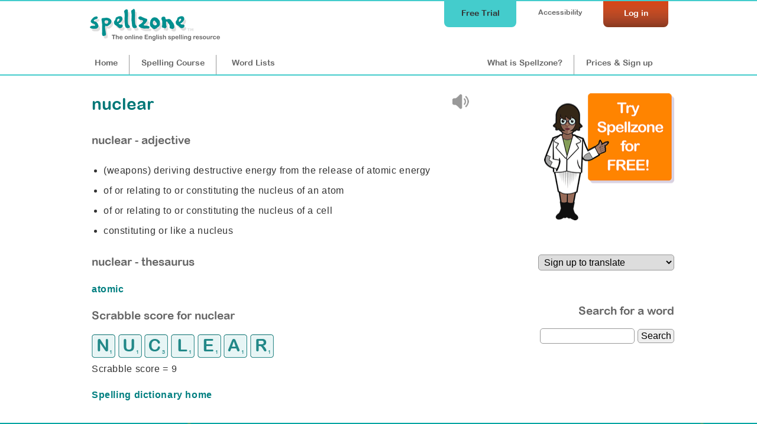

--- FILE ---
content_type: text/css
request_url: https://www.spellzone.com/stylesheets/index.css?ver=5.003
body_size: 16000
content:
@font-face {font-family: 'Arial Rounded MT Bold'; src: local('Arial Rounded MT Bold'), url('../images/fonts/616.ttf') format('truetype'); font-display: swap;}
@font-face { font-family: 'opendyslexic'; src: url('../images/fonts/OpenDyslexic-Regular.otf') format('truetype'); font-display: swap;}

html{		overflow-y:scroll;}
body {
	font-family: Arial, Verdana, Helvetica, sans-serif;
	/*color: 005151;*/
	font-size: 97%;
	letter-spacing: 0.04em;
	margin : 0px;
	padding: 0px;
	border: 0px;
	background-color: #FFF;
	color: #333;
	line-height:160%;
}
/* overall design */
#container{
	position: relative;
	width: 1000px;
	padding: 0px;
	margin-left: auto;
	margin-right: auto;
	margin-top: 0px;
	margin-bottom: 0px;
	/*background-color:#0CF;
	overflow: hidden; min-height: 400px;*/
	z-index : 5;
}
#homecontainer{
	width: 1000px;
	padding: 0px;
	margin-left: auto;
	margin-right: auto;
	margin-top: 0px;
	margin-bottom: 0px;
	overflow: hidden; /*min-height: 400px;*/
	z-index : 5;
}
#studentmode-bar {
	position: relative;
	z-index : 2;
	width: 100%;
	background-color: #E03C08;
	font-family: Arial, Verdana, Helvetica, sans-serif;
}
#studentmode-inner {
	position: relative; display:block;
	z-index : 2;
	padding: 10px 0px 10px 6px;
	color: #FFF;
	text-align: left;
	width: 1000px; /*calc(100% - 20px);*/
	margin-left: auto;
	margin-right: auto;
	margin-top: 0px;
	margin-bottom: 0px; overflow:hidden;font-family: Arial; letter-spacing: normal; line-height:normal;font-weight:normal;
}
#studentmode-inner a{color:#FFF; font-weight:normal;}
#studentmode-inner a:hover {color:#DDD; font-weight:normal;}
#studentmode-switch{clear:both; padding: 40px 10px 0 0; text-align:left; float:right;}
#top {
	position: relative;
	z-index : 2;
	width: 100%;
	background-color:#FFF;
	border-top:#4cc 2px solid;
	border-bottom:#4cc 2px solid;
	font-family: Arial, Verdana, Helvetica, sans-serif;
}
#top_nogreen {
	position: relative;
	z-index : 2;
	width: 100%;
	background-color:#FFF;
	border-top:#4cc 2px solid;
	border-bottom:#4cc 2px solid;
}
#learnsubtop {
	position: relative; overflow:visible;
	z-index : 2;
	width: 100%;
	background-color:#F60;
	border-bottom:#4cc 2px solid;
}
#warningorangesubtop {
	position: relative;
	overflow:visible;
	z-index : 2;
	width: 100%;
	background-color:#F60;
	border-bottom:#4cc 2px solid; color:#FFF;
}
#warningredsubtop {
	position: relative;
	overflow:visible;
	z-index : 2;
	width: 100%;
	background-color:#C00;
	border-bottom:#4cc 2px solid; color:#FFF;
}
#warningsubtop {
	position: relative;
	overflow:visible;
	z-index : 2;
	width: 100%;
	background-color:#DDD;
	border-bottom:#4cc 2px solid;
	color:#333;
}
#teachsubtop {
	position: relative; overflow:visible;
	z-index : 4;
	width: 100%;
	background-color:#606;
	border-bottom:#4cc 2px solid;
}
#adminsubtop {
	position: relative; overflow:visible;
	z-index : 4;
	width: 100%;
	background-color:#069;
	border-bottom:#4cc 2px solid;
}
#subtop {
	position: relative;
	overflow:visible;
	z-index : 3;
	width: 100%;
	background-color:#288;
	border-bottom:#4cc 2px solid;
}
#mysubtop {
	position: relative;
	overflow:visible;
	z-index : 3;
	width: 100%;
	background-color:#E03C08;
	border-bottom:#4cc 2px solid;
}
#topbar {
	position: relative;
	z-index : 2;
	padding: 0px 0px 0px 0px;
	
	text-align: left;
	width: 1000px;
	height:124px;
	margin-left: auto;
	margin-right: auto;
	margin-top: 0px;
	margin-bottom: 0px; overflow:hidden;font-family: "Arial Rounded MT Bold", Arial; letter-spacing: normal; line-height:normal;
}
#warningtopbar {
	position: relative;
	z-index : 2;
	padding: 6px 10px 0px 10px;
	text-align: left;
	width: 980px;
	margin-left: auto;
	margin-right: auto;
	margin-top: 0px;
	margin-bottom: 0px;
	overflow:hidden;
	line-height:normal;
	color:#FFF;
 font-size: 14px;
 height:
}
#warningtopbar a{
	color:#FFF;font-weight:bold;text-decoration: underline; font-style : normal;
}
#warningtopbar p{
	color:#FFF;}
#warningtopbar a:hover {
	color : #CCC; text-decoration: none; font-style : normal;
}
#warningbarleft {position:relative; width:calc(100%-250px); float:left;}
#warningbarright {position:relative; width:240px; float:right; text-align:left;}
#warningtopdays {
font-size:300%; float:left; width:80px; padding: 0px 0px 4px 0px; text-align:right;
}
#learntopbar {
	position: relative;
	z-index : 2;
	padding: 0px 0px 0px 0px;
	
	text-align: left;
	width: 1000px;
	margin-left: auto;
	margin-right: auto;
	margin-top: 0px;
	margin-bottom: 0px; overflow:hidden;font-family: "Arial Rounded MT Bold", Arial; letter-spacing: normal; line-height:normal;
	background-color:#F60;
}
#teachtopbar {
position: relative;
	z-index : 2;
	padding: 0px 0px 0px 0px;
	
	text-align: left;
	width: 1000px;
	margin-left: auto;
	margin-right: auto;
	margin-top: 0px;
	margin-bottom: 0px; overflow:hidden;font-family: "Arial Rounded MT Bold", Arial; letter-spacing: normal; line-height:normal;
	background-color:#606;
}
#admintopbar {
	position: relative;
	z-index : 2;
	padding: 0px 0px 0px 0px;
	text-align: left;
	width: 1000px;
	margin-left: auto;
	margin-right: auto;
	margin-top: 0px;
	margin-bottom: 0px;
	 overflow:hidden;
	font-family: "Arial Rounded MT Bold", Arial;
	letter-spacing: normal;
	line-height:normal;
	background-color:#069;
}
#subtopbar {
	position: relative;
	z-index : 2;
	padding: 0px 0px 0px 0px;
	text-align: left;
	width: 1000px;
	margin-left: auto;
	margin-right: auto;
	margin-top: 0px;
	margin-bottom: 0px;
	overflow:hidden;
	font-family: "Arial Rounded MT Bold", Arial;
	letter-spacing: normal;
	/*line-height:normal;*/
	background-color:#288;
}
#mobilemenuclose{display:none;}
#mobilemenuopen{display:none;}
#mytopbar {
	position: relative;
	z-index : 2;
	padding: 0px 0px 0px 0px;
	text-align: left;
	width: 1000px;
	margin-left: auto;
	margin-right: auto;
	margin-top: 0px;
	margin-bottom: 0px;
	overflow:hidden;
	font-family: "Arial Rounded MT Bold", Arial;
	letter-spacing: normal;
	line-height:normal;
	background-color:#E03C08;
}
.mobilefreetrial {
	display: block; overflow:visible;
	z-index : 4;
	width: 100%;
	background-color:#4cc;
	border-bottom:#4cc 2px solid;
	height:40px;
	text-align:center;
	font-size: 18px;
	color:#333;
	padding:10px 0 0 0;
}
a.mobilefreetrial {color:#333 !important;}
a.mobilefreetrial:hover {color: #666 !important;}

.mobilefreetrialb {
	display: block; overflow:visible;
	z-index : 4;
	width: 100%;
	background-color:#4cc;
	border-bottom:#4cc 2px solid;
	height:35px;
	text-align:center;
	font-size: 18px;
	color:#333;
	padding:15px 0 0 0;
}
a.mobilefreetrialb {color:#333 !important;}
a.mobilefreetrialb:hover {color: #666 !important;}

#logo {float:left;position: relative; padding: 6px 0px 6px 8px;z-index : 2;display:inline; }
.logo{height:66px;}
#menutop {float:right; text-align:right;
	position: relative;
	z-index : 3;
	padding: 0px 10px 0px 0px;
	font-size: 12px;
	height:68px; 
	/*color:#FFF;*/
}

#login{
	float:right;
	width: 110px;
	height:27px;
	background-color:#EA4109;
	padding: 12px 0px 5px 0px;
	margin-left:5px;
	text-align:center;
	position: relative;
	z-index : 2;
	background-image: url(../images/home/my-spellzone-tile-background.jpg);
	background-repeat:repeat;
	background-position:bottom right;
	border-bottom-right-radius: 8px;
	border-bottom-left-radius: 8px;
	font-size: 14px;
}
#login a{color:#FFF;}

/*#logout{padding: 12px 10px 10px 20px;float:right; color:#999; border-left:#999 solid 1px;}*/
#logout{padding: 12px 10px 10px 10px;float:right; color:#333; background-color:#E7F5F5;border-bottom-right-radius: 8px;
	border-bottom-left-radius: 8px;text-align:center;width: 74px;
	height:18px;
}
#logout a{color:#333;}
#logout a:hover{color:#666;}

#topbutton{
padding: 12px 6px 5px 6px; 
margin-right:20px;
float:right; color:#333; background-color:#4cc;
border-bottom-right-radius: 8px; border-bottom-left-radius: 8px;
	text-align:center;
	height:27px; width: 110px; font-size:14px;
}
#topbutton a{
	color: #333;
}
#topbutton:hover{
	background-color: #6AD7D7;
}

#my-spellzone{
	color:#999;
	padding: 12px 0px 5px 0px;
	float:right;
	background-color:#EA4109;
	width: 108px;
	margin-left:5px;
	text-align:center;
	height:20px;
	position: relative;
	z-index : 2;
	background-image: url(../images/home/my-spellzone-tile-background.jpg);
	background-repeat:repeat;
	background-position:bottom right;
	border-bottom-right-radius: 8px;
	border-bottom-left-radius: 8px;
}
#admin{
	color:#999;
	float:right;
	width: 94px;
	height:20px;
	background-color:#007EBB;
	padding: 12px 0px 5px 0px;
	margin-left:15px;
	text-align:center;
	position: relative;
	z-index : 2;
	background-image: url(../images/home/admin-tile-background.jpg);
	background-repeat:repeat;
	background-position:bottom right;
	border-bottom-right-radius: 8px;
	border-bottom-left-radius: 8px;
}

#menutop a{
	/*color:#FFF;*/
	padding: 20px 10px 10px 9px;font-weight: normal;text-decoration: none; font-style : normal;
		
}

#signup:hover{background-image:none;}
body#pagesignup #signup{background-image:none;}
#login:hover{background-image:none;}
body#pagelogon #login{background-image:none;}
#my-spellzone:hover{background-image:none;}

/*body#my1 #my-spellzone,
body#my2 #my-spellzone,
body#my3 #my-spellzone,
body#my4 #my-spellzone,
body#my5 #my-spellzone,
body#my6 #my-spellzone,
body#my7 #my-spellzone,
body#my8 #my-spellzone,
body#my9 #my-spellzone,
body#my #my-spellzone{
	background-image:none;
	}

#admin:hover{background-image:none;}
body#pagelogon #admin{background-image:none;}
body#admin1 #admin,
body#admin2 #admin,
body#admin3 #admin,
body#admin4 #admin,
body#admin5 #admin,
body#admin6 #admin,
body#admin7 #admin,
body#admin8 #admin,
body#admin9 #admin,
body#page14 #admin{
	background-image:none;
	}*/

#accessibility-link{padding: 12px 20px 5px 8px;float:right;}
#accessibility-link a{color:#666;}
#accessibility-link a:hover{color:#666;}

#contact-link{padding: 12px 0px 5px 0px;float:right; width:64px;}
#contact-link a{color:#999;}
#contact-link a:hover{color:#666;}

#menu {
	float:right;
	width:984px;
	text-align:left;
	position: absolute;
	top: 96px;
	left:0px;
	z-index : 2;
	padding: 0px 0px 0px 0px;
	font-size: 14px;
	color:#FFF; 
/*background-color:#FF0000;*/
height: 45px;
}
#menu a{
	color:#666; padding: 12px 20px 19px 20px; /*border-right:#CCC 1px solid;*/ font-weight:normal;text-decoration: none; font-style : normal; 
	background-image: url(../images/home/menu-line.gif);
	background-repeat: no-repeat;
	background-position:bottom right;
	/*border: 8px 8px 0px 8px;
	border-top-right-radius: 8px;
	border-top-left-radius: 8px;*/
}

#menu a:hover {
	color : #999;
	text-decoration: none;
	font-style : normal;
	/*border-top-right-radius: 8px;
	border-top-left-radius: 8px;*/
	
}
#loginmenuleft{float:left;}
#loginmenu, #notloginmenu{float:right; /*display:inline;*/}

#learnmenu {line-height: 34px;
	float:left;
	width:100%;
	text-align:left;
	position: relative;
	z-index : 2;
	padding: 0px 5px 0px 5px;
	font-size: 14px;
	color:#FFF;
	background-color:#F60;
}
#learnmenu a{
	color:#FFF; padding: 0px 10px 0px 10px; border-left:#FFF 1px solid; font-weight:normal;text-decoration: none; font-style : normal; display:inline-block;
}
#learnmenu a:hover {
	color : #CCC; text-decoration: none; font-style : normal;
}
#teachmenu {line-height: 34px;
	float:left;
	width:100%;
	text-align:left;
	position: relative;
	z-index : 2;
	padding: 0px 5px 0px 5px;
	font-size: 14px;
	color:#FFF;
	background-color:#606;
}
#teachmenu a{
	color:#FFF; padding: 0px 10px 0px 10px; border-left:#FFF 1px solid; font-weight:normal;text-decoration: none; font-style : normal;display:inline-block;
}
#teachmenu a:hover {
	color : #CCC; text-decoration: none; font-style : normal;
}
#adminmenu {line-height: 34px;
	float:left;
	width:100%;
	text-align:left;
	position: relative;
	z-index : 2;
	padding: 0px 5px 0px 5px;
	font-size: 14px;
	color:#FFF;
	background-color:#069;
}
#adminmenu a{
	color:#FFF; padding: 0px 10px 0px 10px; border-left:#FFF 1px solid; font-weight:normal;display:inline-block;
}
#adminmenu a:hover {
	color : #CCC; 
}
#mymenu {line-height: 34px;
	float:left;
	width:100%;
	text-align:left;
	position: relative;
	z-index : 2;
	padding: 0px 5px 0px 5px;
	font-size: 14px;
	color:#FFF;
	background-color:#E03C08;
}
#mymenu a{
	color:#FFF; padding: 0px 10px 0px 10px; border-left:#FFF 1px solid; font-weight:normal;display:inline-block;
}
#mymenu a:hover {
	color : #CCC; 
}
#submenu {line-height: 34px;
	float:left;
	width:100%;
	text-align:left;
	position: relative;
	z-index : 2;
	padding: 0px 5px 0px 5px;
	font-size: 14px;
	color:#FFF; 
}
#submenu a{
	color:#FFF; padding: 0px 10px 0px 10px; border-left:#FFF 1px solid; font-weight:normal;text-decoration: none; font-style : normal; display:inline-block;
}
#submenu a:hover {
	color : #CCC;text-decoration: none; font-style : normal; 
}
.breadcrumb {line-height: 34px; letter-spacing: normal;
	float:left;
	text-align:left;
	position: relative;
	margin: 0px 0px 5px 0px;
	font-size: 14px;
	border-left:#999 1px solid;
	border-right:#999 1px solid;
	top:-20px;
	left:-10px;
	padding: 0px 10px 0px 10px;
}
.breadcrumbend {line-height: 34px;letter-spacing: normal;
	float:left;
	text-align:left;
	position: relative;
	margin: 0px 0px 5px 0px;
	font-size: 14px;
	border-right:#999 1px solid;
	top:-18px;
	left:-10px;
	padding: 0px 10px 0px 10px;
}
#menuright{float:right; text-align:right; padding-right:25px;}
/*#menu a:hover {
	color : #FFF; background-color: #24B0B1;
}*/

a#nav9{background-image: none;}
#loginmenu a#nav4{background-image: none;}
a#signup{background-image: none;}

#accessouter {position: relative;
	width: 100%;
	overflow:hidden;
	border-bottom:#4cc 2px solid; background-color:#FFF;z-index: 5;}
#accessibility {
	position: relative;
	font-family: Arial, Verdana, Helvetica, sans-serif;
	width: 1000px;
	margin-left: auto;
	margin-right: auto;
	padding: 10px;
	border: 0px;
	overflow:hidden;
	text-align:right;
	background-color: #FFF;
	color: #333;
	font-size: 14px; letter-spacing: normal; line-height:normal;
}
#accessibility a{color: #333;}
#columnaccess1{float:right;}
#columnaccess2{float:left;}
#access1 {
	float:right;padding: 10px 10px 15px 5px;}
#access2 {
	float:right; padding: 10px 10px 0px 5px;}
#access3 {
	float:right; padding: 10px 10px 0px 5px;}
#access4 {
	float:left; padding: 0px 10px 0px 130px; clear:both;}
#access5 {
	float:left; padding: 0px 5px 5px 5px; clear:both;}
#access6 {
	float:right; padding: 10px 0px 0px 0px; clear:both; line-height:150%;}
#accesstext {
	float:left; padding: 0px 5px 5px 5px;}

/*#freetrial{ position:relative; top:-10px; left:0px; width: 300px; height: 30px; background-color:#666; z-index:5;}*/
#social {clear:both; width:100%; display:inline;}
#testimonials{
	position: relative;
	width: 100%;
	/*background-color:#00A5A2;*/
}
#testimonialsinner{
	padding: 10px 20px 10px 20px;
	width: 980px;
	margin-left: auto;
	margin-right: auto;
	position:relative;
	font-style:italic;
	color:#FFF;
	font-size: 110%;
}
#testimonialsinner a{
	color:#FFF;
}
#testimonialsinner p{
	color:#FFF;
}

#bottomgreen {
	position: relative;
	width: 100%;
	background-color:#009999;
	/*border-bottom:#009999 4px solid;*/
	clear:both; letter-spacing: normal; line-height:normal; font-family: Arial, Verdana, Helvetica, sans-serif;
	background-image: url(../images/home/star_bar_small.gif);
	background-repeat:repeat;
	background-position:center;
	margin-top: 10px; color: #FFF;
}
#bottomgreeninner {
	position: relative;
	z-index : 2;
	padding: 20px 10px 10px 10px;
	font-size: 100%;
	text-align: left;
	width: 980px;
	margin-left: auto;
	margin-right: auto;
	margin-top: 0px;
	margin-bottom: 0px;
	overflow:hidden;
	color:#FFF;
	/*background-image: url(../images/home/help_girl.png);
	background-repeat:no-repeat;
	background-position:bottom right;*/
}
#bottomgreeninner h3{
	color:#FFF;
	font-size: 124%;
		padding: 0px 0px 0px 0px;
}
#bottomgreeninner a{
	color:#FFF; font-weight:normal;text-decoration: none;
}
#bottomgreeninner a:hover{
	color:#FFF;
	text-decoration: none;
}
#bottomgreeninner hr{width: 100%;
	height: 2px;
	color: #FFF;
	background-color:#FFF;
	border-color:#000000;
	border:0px;}
/*#bottomgreenleft{position: relative;
	width: 662px;
	padding: 0px 0px 0px 0px;
	margin: 0px;
	border: 0px;
	z-index: 4;
	float: left;}*/
#bgreen1 {
	width: 296px; float:left;visibility : visible;padding: 0px 30px 0px 10px; }
#bgreen2 {
	width: 296px; float:left; padding: 0px 30px 0px 0px;}
#bgreen3 {
	/*background-image:url(../images/home/help-button-figure.png);
	background-position:bottom right;
	background-repeat:no-repeat;*/
	position: relative;
	width: 296px;
	padding: 0px 0px 10px 0px;
	margin: 0px;
	border: 0px;
	float: right;
	z-index: 4;
	}
#footer {
	position: relative;
	z-index : 1;
	width: 100%;
	background-color:#FFF; letter-spacing: normal; line-height:normal; font-family: Arial, Verdana, Helvetica, sans-serif;
}
#footerinner {
	position: relative;
	z-index : 2;
	padding: 10px 0px 20px 0px;
	text-align: left;
	width: 1000px;
	margin-left: auto;
	margin-right: auto;
	margin-top: 0px;
	margin-bottom: 0px;
	overflow:hidden;
	color:#757575;
	font-size: 10pt;
}	
#footer1 {
	width: 200px; float:left;visibility : visible;padding: 10px 60px 0px 15px;}
#footer2 {
	width: 400px; float:left;padding: 10px 0px 0px 0px; text-align:center;}
#footer3 {position: relative;
	width: 318px;
	padding: 4px 0px 0px 0px;
	margin: 0px;
	border: 0px;
	float: right;
	z-index: 4; text-align:right;}	
#footer a{color:#757575; font-weight:normal; text-decoration: none; font-style : normal;}
#footer a:hover {
	color:#999;
	font-weight:normal;text-decoration: none; font-style : normal;
}
#footer p{color:#757575; font-size: 10pt; font-family: Arial, Verdana, Helvetica, sans-serif;}

/* home page and 2nd level pages */
#whatcolumn1 {position: relative;
	width: 630px;
	padding: 0px 10px 10px 0px;
	margin: 0px;
	border: 0px;
	z-index: 5;
	float: left;
	min-height:400px; overflow:visible;}
#hcolumn1 {position: relative;
	width: 700px;
	padding: 0px 10px 10px 0px;
	margin: 0px;
	border: 0px;
	z-index: 5;
	float: left;
	min-height:400px; overflow:visible;}
#hcolumn2 {position: relative;
	width: 260px;
	padding: 0px 0px 0px 0px;
	margin: 0px;
	border: 0px;
	float: right;
	z-index: 4;
	min-height:0px;}
/*#hcolumn2 h3{color:#4cc;font-size:130%;}*/
#wlcolumn1 {position: relative;
	width: 730px;
	padding: 0px 10px 10px 0px;
	margin: 0px;
	border: 0px;
	z-index: 5;
	float: left;
	min-height:400px; overflow:visible;}
#wlcolumn2 {position: relative;
	width: 190px;
	padding: 0px 10px 0px 0px;
	margin: 0px;
	border: 0px;
	float: right;
	z-index: 4;
	min-height:200px;}
#contentmain {position: relative;
	width: 100%;
	left: 0px;
	top: 0px;
	padding : 20px 10px 10px 15px;
	border: 0px;
	z-index: 5;
	visibility : visible; min-height:500px;}
#coursemain {position: relative;
	width: 100%;
	left: 0px;
	top: 0px;
	padding : 20px 10px 10px 15px;
	border: 0px;
	z-index: 5;
	visibility : visible; min-height:500px;}
#startermain {position: relative;
	width: calc( 100% - 20px);
	left: 0px;
	top: 0px;
	padding : 20px 10px 10px 10px;
	border: 0px;
	z-index: 5;
	visibility : visible; min-height:500px;}
#homecontent1 {
	position: relative;
	padding: 20px 20px 20px 15px;
	/*background-image: url(../images/home/learn_letters.jpg);*/
	background-repeat:no-repeat;
	background-position:top right;
}
#homecontent1 h1{	color:#666;}
#homeside1 {position: relative;
	padding: 0px 10px 10px 25px;}

#homeside1 a{color:#666; }
#homeside1 a:hover{
	color:#999;
}
#homeside1 h2{
	color:#EA672F;
	font-size:140%;
}
#homeside1 h2 a{font-weight:normal;
	color:#EA672F;
}
#greenside {
	position: relative;
	padding: 15px 15px 15px 25px;
	background-color:#029A9B;
	overflow: hidden;
	color:#FFF;
	background-image: url(../images/home/corner_curve.jpg);
	background-repeat:no-repeat;
	background-position:top right;
}
#greenside a{
	color:#FFF; font-weight:normal;
}
#greenside a:hover{
	color:#CCC;
}
#greenside h3{ color:#FFF;font-size:140%;}	
#greencontent { clear:both;
	position: relative;
	padding: 20px 0px 0px 20px;
	background-color:#FFFFFF;
	overflow: hidden;
	font-weight:bold;
	background-image: url(../images/home/spelling_block.jpg);
	background-repeat:no-repeat;
	background-position:top right;
}
#greencontent1 {position: relative;
	width: 310px; float:left;visibility : visible; padding: 0px 20px 0px 0px;}
#greencontent2 {position: relative;
	width: 320px; float:left;}
#greencontent1 h2{ color:#FFF;font-size:140%;}	
#greencontent1 a{color:#FFF; font-size:120%;}#greencontent a:hover{
	color:#CCC;font-size:120%;
}
#greencontent2 h2{
	color:#EA672F;
	font-size:140%;
	padding: 0px 0px 10px 0px;
}	

#homecontent2 {position: relative;
	padding: 30px 40px 20px 15px;}
#homecontent2 h3{color:#4cc;font-size:140%;}
#homecontent2 hr{
	width: 100%;
	height: 1px;
	color: #999;
	background-color:#999;
	border: 0px;
	margin: 10px 0px 10px 0px;
}
#homecontent2 a{color:#666; }#homecontent2 a:hover{
	color:#333;
}

.homeblogtitle {position: relative;float: left;}
.homeblogdate {position: relative;float: right; color:#4cc; width: 100px; padding: 0px 0px 2px 0px;}
#mainside1 {position: relative;
	padding: 30px 0px 20px 0px; text-align:right;}

/* home page and 2nd level pages */
#cfcolumn1 {position: relative;
	width: 660px;
	padding: 0px 0px 10px 0px;
	margin: 0px;
	border: 0px;
	z-index: 5;
	float: left;
	min-height:400px; overflow:visible;}
#cfcolumn2 {position: relative;
	width: 300px;
	padding: 0px 0px 0px 0px;
	margin: 0px;
	border: 0px;
	float: right;
	z-index: 4;
	/*min-height:400px;*/}
/*#cfcolumn2 h3{color:#4cc;font-size:130%;}*/

/*inner pages*/
#socialmediahome {position: absolute;
	width: 200px;
    text-align:right;
	left: 886px;
	top: 16px;}
#column1 {position: relative;
	width: 720px;
	padding: 0px 0px 10px 0px;
	margin: 0px;
	border: 0px;
	z-index: 5;
	float: left;
	background-color: #FFFFFF; min-height:400px;}
#coursecolumn1 {position: relative;
	padding: 0px 0px 10px 0px;
	margin: 0px;
	border: 0px;
	z-index: 3;
	 min-height:400px;}
#column2 {
	position: relative;
	width: 210px;
	padding: 30px 15px 0px 10px;
	margin: 0px;
	border: 0px;
	float: right;
	z-index: 4;
	text-align:right;
}
#coursecolumn2 {
	position: relative;
	width: 420px;
	padding: 16px 0px 0px 0px;
	margin: 0px;
	border: 0px;
	float: right;
	z-index: 4;
	text-align:right; font-size:90%;
}
#coursecolumn2 i{ color:#CCC;}
#signupcolumn1 {position: relative;
	width: 620px;
	padding: 0px 0px 10px 0px;
	margin: 0px;
	border: 0px;
	z-index: 5;
	float: left;
	min-height:400px; overflow:visible;}
#signupcolumn2 {position: relative;
	width: 340px;
	padding: 0px 0px 0px 0px;
	margin: 0px;
	border: 0px;
	float: right;
	z-index: 4;
	}

#scrollcolumn {
position: relative;
	width: 1270px;
	padding: 0px;
	margin-left: auto;
	margin-right: auto;
	margin-top: 0px;
	margin-bottom: 0px;
	/*background-color: #444;
	overflow: hidden; min-height: 400px;*/
	z-index : 5;
}
#contentwide {position: relative;
	width: 1270px;
	left: 0px;
	top: 0px;
	padding : 20px 0px 0px 0px;
	border: 0px;
	z-index: 6;
	visibility : visible; }
	
#columnfixed {position: relative;
	width: 1270px;
	padding: 0px 0px 10px 0px;
	margin: 0px;
	border: 0px;
	z-index: 5;
	float: left;
	}

/*#scrollcolumn {
	position: relative;
	width: calc(100% - (50% - 500px));
	padding: 0px 0px 10px 0px;
	margin-left: calc(50% - 500px);
	margin-right: auto;
	border: 0px;
	z-index: 5;
	float: left;
	background-color: #FFFFFF;
	min-height:400px;
	overflow-y:hidden;
	overflow-x:visible;
}*/
#content {position: relative;
	width: 100%;
	left: 0px;
	top: 0px;
	padding : 20px 10px 10px 15px;
	padding: 0px;
	border: 0px;
	z-index: 3;
	visibility : visible;}

#columnheader {position: relative;
	width: 751px;
	padding: 9px 15px 0px 14px;
	margin: 0px;
	border: 0px;
	float: left;
	z-index: 4;
	background-color: #FFFFFF;color: #005151;}
#headerlogo	{float:left; width:540px;color:#07878D;}
#headertext	{float:right; text-align:right;width:200px;}

#header2 {position: relative;
	width: 186px;
	padding: 6px 10px 0px 4px;
	margin: 0px;
	border: 0px;
	float: right;
	z-index: 4;
	text-align:right;font-size:13px;}
#log_in {position: relative;
	width: 190px;
	padding: 1px 10px 0px 0px;
	margin: 0px;
	border: 0px;
	float: right;
	z-index: 4;
	text-align:right; }
#log_in img{padding: 0px 0px 0px 10px;vertical-align:middle;}

.rightitemtop {position: relative;
	width: 190px;
	padding: 5px 10px 6px 0px;
	margin: 0px;
	border: 0px;
	z-index: 4;
	text-align:right;
	border-bottom:#009999 2px solid;
	line-height:160%;}
.rightlists {position: relative;
	width: 186px;
	padding: 5px 10px 7px 4px;
	margin: 0px;
	border: 0px;
	z-index: 4;
	background-color:#FFFFFF;
	text-align:right;
	border-bottom:#009999 2px solid;
	line-height:160%;}
.colleft{width:370px; float:left;}
.colright{width:375px; float:right;}
.colleftex{float:left; padding-right:10px;}
.colrightex_aright{float:right; text-align:right;padding-left:10px;}
.prev{float:left; padding:0px 10px 0px 0px; width: 48%;}
.next{float:right; text-align:right;padding:0px 10px 0px 0px;width: 48%;}
.nextonly{text-align:right;padding:0px 10px 0px 0px;width: 100%;}
.colleftshade{width:370px; float:left;padding: 4px 4px 4px 4px; min-height:210px;}
.colrightshade{width:355px; float:right;padding: 4px 4px 4px 4px;min-height:210px;}
.homegametitle{width:742px; padding: 4px 4px 6px 4px; background-color:#009999;font-weight: bold;font-size: 120%;color:#FFFFFF;margin:0px 0px 6px 0px;}
.homegametitle i{color:#FFCC33;}
.homebox{width:181px;border:#009999 1px solid;float:left;margin:6px 6px 10px 0px;}
.homebox4{width:181px;border:#009999 1px solid;float:left;margin:6px 0px 6px 0px;}
.homeboxtitle{width:179px; padding: 1px 0px 3px 3px; background-color:#009999;font-weight: bold;font-size: 100%;color:#FFFFFF;}
.homeboxcontent{width:100%; padding: 4px 4px 6px 4px;}
.signup{
	margin : 0px 0px 10px 0px;
	padding: 10px 10px 10px 10px;
	border: 0px;
	background-color: #F0F9F9;
	/*border:#68CECE 2px solid;*/
	/*border-top:#006699 2px solid;*/
	border-radius: 10px;
}
.greenlightbox{
	margin : 0px 0px 10px 0px;
	padding: 10px 10px 10px 10px;
	border: 0px;
	background-color: #F0F9F9;
	/*border:#68CECE 2px solid;*/
	/*border-top:#006699 2px solid;*/
	border-radius: 10px;
}
.whitebox{
	margin : 0px 0px 10px 0px;
	padding: 10px 10px 10px 10px;
	border: 0px;
	/*border:#68CECE 2px solid;*/
	background-color: #F8F8F8;
	border-radius: 10px;
}
.whitebackbox{
	margin : 0px 0px 10px 0px;
	padding: 10px 10px 10px 15px;
	border: 0px;
	/*border:#288 2px solid;*/
	background-color:#FFF;
	border-radius: 10px;
}
.whiteboxlightborder{
	margin : 0px 0px 10px 0px;
	padding: 10px 10px 10px 15px;
	border: 0px;
	/*border:#68CECE 2px solid;*/
	background-color:#FFF;
	border-radius: 10px;
}
.redbox{
	margin : 0px 0px 10px 0px;
	padding: 10px 10px 10px 10px;
	border: 0px;
	border:#C00 2px solid;
	background-color:#F4F4F4;
	/*border-top:#006699 2px solid;*/
	border-radius: 10px;
}
.redbackbox{
	margin : 0px 0px 10px 0px;
	/*padding: 2px 2px 2px 2px;*/
	border:#C00 2px solid;
	background-color: #FF3300;
	/*border-top:#006699 2px solid;*/
	border-radius: 10px;
	color:#FFF;
}
.redbackbox a:link{color:#FFF;}
.redbackbox a:visited{color:#FFF;}
.adminbox{
	margin : 0px 0px 10px 0px;
	padding: 10px 10px 10px 10px;
	border: 0px;
	/*border:#069 2px solid;*/
	background-color:#DEF0F5;
	border-radius: 10px;
}
.adminbox h3{color:#069; }
.orangebox{
	margin : 0px 0px 10px 0px;
	padding: 10px 10px 10px 10px;
	border: 0px;
	border:#F90 2px solid;
	background-color:#F4F4F4;
	/*border-top:#006699 2px solid;*/
	border-radius: 10px;
}
.greenborderbox{
	margin : 0px 0px 10px 0px;
	padding: 10px 10px 10px 10px;
	border: 0px;
	border:#0C3 2px solid;
	background-color:#F4F4F4;
	/*border-top:#006699 2px solid;*/
	border-radius: 10px;
}
.loginbox{
	padding: 10px 10px 10px 10px;
	border-radius: 10px;
	background-color:#D5EED9;
	font-weight: bold;
	border:#390 2px solid;
	margin:0px 0px 10px 0px;
}
.greenbox{
	padding: 10px 10px 10px 10px;
	border-radius: 10px;
	background-color: #1F7C7C;
	color: #FFF;
	font-weight: bold;
	border: #009999 2px solid;
	margin: 0px 0px 10px 0px;
}
.greenbox a{color:#FFF;}
.greenwordliststab{
	width: calc(50% - 18px); padding:4px 4px 4px 6px; border-radius:6px; float:left; margin:0 6px 6px 0;
	background-color:#1F7C7C;
	color:#FFF;
	font-weight: bold;
}
.greenwordliststab a{color:#FFF;}
.whiteboxnoborder{
	margin : 0px 0px 10px 0px;
	padding: 5px 10px 5px 10px;
	border: 0px;
	background-color:#F4F4F4;
	/*border-top:#006699 2px solid;*/
	border-radius: 10px;
}
.whiteboxgreyborder{
	margin : 0px 0px 10px 0px;
	padding: 5px 10px 5px 10px;
	border: 0px;
	background-color:#F4F4F4;
	/*border:#DDDDDD 2px solid;*/
	border-radius: 10px;
}

.multibox50{
	margin : 0px 0px 25px 0px;
	padding: 0px 0px 0px 0px;
	border: 0px;
	background-color:#E7F5F5;
	border:#009999 2px solid;
	/*border-top:#006699 2px solid;*/
	border-radius: 10px; width:48%; float:left;}
.multibox50style{
	margin : 0px 0px 25px 0px;
	background-color:#E7F5F5;
	border:#009999 2px solid;
	border-radius: 10px;
	
}
.multigreenboxtop{
	background-color:#288;
	padding: 5px 14px 8px 10px;
	border-top-right-radius: 8px;
	border-top-left-radius: 8px;
	color:#FFF;
	font-size: 124%;
	}
.multiboxwhitebottom{
    background-color: #E7F5F5;
    padding: 8px 10px 0px 10px;
}
.firstmessage{
	margin : 0px 0px 5px 0px;
	padding: 10px 10px 10px 10px;
	background-color:#B9E9FF;
	/*border:#069 2px solid;*/
	border-radius: 10px;
	}
.studentresponse{
	margin : 0px 0px 5px 0px;
	padding: 10px 10px 10px 10px;
	background-color:#F4F4F4;
	/*border:#E03C08 2px solid;*/
	border-radius: 10px;
	}
.teacherresponse{
	margin : 0px 0px 5px 0px;
	padding: 10px 10px 10px 10px;
	background-color:#F4F4F4;
	/*border:#069 2px solid;*/
	border-radius: 10px;
	}	
#columncontent {position: relative;
	width: 750px;
	padding: 15px 15px 5px 15px;
	margin: 0px;
	border: 0px;
	float: left;
	z-index: 4;
	min-height:550px;
	line-height:160%;background-color: #FFFFFF;}
#rightcontent {position: relative;
	width: 270px;
	padding: 5px 5px 10px 10px;
	margin: 0px;
	border: 0px;
	z-index: 4;
float:right; background-color: #E2F3F3;}
#rightsmall {position: relative;
	width: 200px;
	padding: 5px 5px 10px 10px;
	margin: 0px;
	border: 0px;
	z-index: 4;
float:right; background-color: #E2F3F3; min-height:200px;}
#leftcontent {position: relative;
	width: 440px;
	padding: 5px 0px 0px 0px;
	margin: 0px;
	border: 0px;
	z-index: 4;
}
#left600 {position: relative;
	width: 580px;
	padding: 5px 0px 0px 0px;
	margin: 0px;
	border: 0px;
	z-index: 4;
}
#righttop {position: relative;
	width: 300px;
	padding: 15px 15px 5px 15px;
	margin: 0px;
	border: 0px;
	z-index: 4;
	min-height:520px;
float:right;}
#fullwidth{width:980px; z-index:7;}
#halfcolumn{width:470px; padding:0px 20px 0px 0px; float:left;}
.leftcolumn{width:48%; padding:0px 0px 20px 0px; float:left;}
.rightcolumn{width:48%; padding:0px 0px 20px 0px; float:right;}
.leftcolumn50{width:50%; padding:0px 0px 20px 0px; float:left;}
.rightcolumn50{width:50%; padding:0px 0px 20px 0px; float:right;}
.leftcolumn55{width:55%; padding:0px 0px 20px 0px; float:left;}
.rightcolumn43{width:43%; padding:0px 0px 20px 0px; float:right;}
#sharecontent {position: relative;
	width: 750px;
	padding: 0px 15px 5px 15px;
	margin: 0px;
	border: 0px;
	float: left;
	z-index: 4;
	line-height:160%;background-color: #FFFFFF;text-align:right;}
#sharecontent a{ 
	padding: 2px 0px 0px 5px;
	float:right;}
#share { width: 340px; float: right; text-align:right;padding: 0px 0px 0px 0px;}
#share a{ 
	padding: 2px 0px 0px 5px;
	float:right;}
#shareleft { float: right; text-align:right;padding: 5px 0px 0px 5px;}
#shareleft a{ 
	padding: 2px 0px 0px 5px;
	float:right;}
#copyright{position:relative;
height: 30px;
margin: 5px 0px 30px 0px;
z-index : 6;
font-size : 70%;
color : #FFFFCC;
clear:both;
text-align:center;
}
hr{width: 100%;
	height: 2px;
	color: #009999;
	background-color:#009999;
	border-color:#000000;
	border:0px;}
table{	margin : 0px;
	padding: 0px;
		border: 0px;}
a:link, a:visited  {
	color: #007F80;
	text-decoration: none;
	font-weight: bold;
	
}

a:hover, a:focus, a:active {
	color: #666;
	text-decoration: none;
	font-weight: bold;	
}

a#navfoot1, a#navfoot2{ display:none;}

a#nav9{
padding-left:26px;
	padding-right:26px;
}

body#page1 a#nav1,
body#page7 a#nav7,
body#page10 a#nav10,
body#page11 a#nav11,
body#what a#what,
body#pagesignup a#signup{
	/*color: #333;*/ background-color:#288; color:#FFF;border-top-right-radius: 8px;
	border-top-left-radius: 8px;
}

body#learn0 a#learn0,
body#learn1 a#learn1,
body#learn2 a#learn2,
body#learn3 a#learn3,
body#learn4 a#learn4,
body#learn5 a#learn5,
body#learn6 a#learn6,
body#learn7 a#learn7,
body#learn8 a#learn8,
body#learn9 a#learn9
{color: #CCC;}

body#page5 a#nav5,
body#page6 a#nav6,
body#page8 a#nav8,
body#page41 a#nav2,
body#page42 a#nav2,
body#page43 a#nav2,
body#page44 a#nav2,
body#page45 a#nav2,
body#page46 a#nav2,
body#page47 a#nav2,
body#page48 a#nav2{
	color: #333;
}


body#page41 a#subnav1,
body#page42 a#subnav2,
body#page43 a#subnav3,
body#page44 a#subnav4,
body#page45 a#subnav5,
body#page46 a#subnav6,
body#page47 a#subnav7,
body#page48 a#subnav8{
	color: #666;}

body#page1 a#nav1,
body#words0 a#nav9,
body#words1 a#nav9,
body#words2 a#nav9,
body#words3 a#nav9,
body#words4 a#nav9,
body#words5 a#nav9,
body#words6 a#nav9,
body#words7 a#nav9,
body#words8 a#nav9,
body#words9 a#nav9,
body#page9 a#nav9{ background-color:#288; color:#FFF;border-top-right-radius: 8px;
	border-top-left-radius: 8px;}

body#words0 a#nav9:hover,
body#words1 a#nav9:hover,
body#words2 a#nav9:hover,
body#words3 a#nav9:hover,
body#words4 a#nav9:hover,
body#words5 a#nav9:hover,
body#words6 a#nav9:hover,
body#words7 a#nav9:hover,
body#words8 a#nav9:hover,
body#words9 a#nav9:hover,
body#page9 a#nav9:hover{ background-color:#288; color:#FFF;}



body#admin1 a#nav3,
body#admin2 a#nav3,
body#admin3 a#nav3,
body#admin4 a#nav3,
body#admin5 a#nav3,
body#admin6 a#nav3,
body#admin7 a#nav3,
body#admin8 a#nav3,
body#admin9 a#nav3,
body#page3 a#nav3
{background-color:#069; color:#FFF;border-top-right-radius: 8px;
	border-top-left-radius: 8px;}
	

	
/*a:hover a#nav3
{background-color:#069; color:#FFF;border-top-right-radius: 8px;
	border-top-left-radius: 8px;}*/



/*a#admin3 {
	color: #DDD;
}*/




body#my a#nav4,
body#my1 a#nav4,
body#my2 a#nav4,
body#my3 a#nav4,
body#my4 a#nav4,
body#my5 a#nav4,
body#my6 a#nav4,
body#my7 a#nav4,
body#my8 a#nav4,
body#my9 a#nav4,
body#page4 a#nav4
{background-color:#E03C08; color:#FFF;border-top-right-radius: 8px;
	border-top-left-radius: 8px;}
	
/*body#page4 a#nav4,*/
body#my1 a#admin1,
body#my2 a#admin1,
body#my3 a#admin1,
body#my4 a#admin1,
body#my5 a#admin1,
body#my6 a#admin1,
body#my7 a#admin1,
body#my8 a#admin1,
body#my9 a#admin1
{color: #CCC;}

body#my1 a#my1,
body#my2 a#my2,
body#my3 a#my3,
body#my4 a#my4,
body#my5 a#my5,
body#my6 a#my6,
body#my7 a#my7,
body#my8 a#my8,
body#my9 a#my9,
body#my a#my
{color: #CCC;}

/*body#page3 a#nav3,*/
body#admin1 a#admin1,
body#admin2 a#admin2,
body#admin3 a#admin3,
body#admin4 a#admin4,
body#admin5 a#admin5,
body#admin6 a#admin6,
body#admin7 a#admin7,
body#admin8 a#admin8,
body#admin9 a#admin9
{color: #CCC; }

/*body#page7 a#nav7,
body#page9 a#nav9,*/
body#words1 a#words1,
body#words2 a#words2,
body#words3 a#words3,
body#words4 a#words4,
body#words5 a#words5,
body#words6 a#words6,
body#words7 a#words7,
body#words8 a#words8,
body#words9 a#words9
{color: #CCC;}
	
ul{padding: 5px 0px 15px 0px;margin : 0px 0px 0px 20px;}
li{padding: 5px 0px 5px 0px;margin : 0px 0px 0px 0px;}
i{
	font-weight : bold;
	color: #AC3E0F;
}
h1 i, h2 i, h3 i, h4 i{font-weight : normal;}
p{margin : 0px 0px 0px 0px;
	padding: 5px 0px 15px 0px;
		border: 0px 0px 0px 0px; line-height:160%;}
h1 {
	letter-spacing: normal;
	font-weight: normal;
	font-size: 150%;
	margin : 0px 0px 0px 0px;
	padding: 5px 0px 15px 0px;
	border: 0px 0px 0px 0px;
	color: #077;
	font-family: "Arial Rounded MT Bold", Arial;
}
h2 {letter-spacing: normal;
	font-weight: normal;
	font-size: 138%;
	margin : 5px 0px 0px 0px;
	padding: 5px 0px 15px 0px;
	border: 0px 0px 0px 0px;
	font-family: "Arial Rounded MT Bold", Arial;
	color: #077;
}
h3 {font-weight: normal;
letter-spacing: normal;
	font-size: 124%;
	margin : 0px 0px 0px 0px;
	padding: 5px 0px 15px 0px;
		border: 0px 0px 0px 0px;font-family: "Arial Rounded MT Bold", Arial; color: #666;}
h4 {font-weight: normal;
letter-spacing: normal;
	font-size: 110%;
	margin : 0px 0px 0px 0px;
	padding: 5px 0px 15px 0px;
		border: 0px 0px 0px 0px;
		font-family: "Arial Rounded MT Bold", Arial; color: #666;}
h2 i{
  margin-left: -1.5px; 
  margin-right: 1.5px;
}

i{
  margin-left: -0.5px; 
  margin-right: 0.5px;
}

h3 i {display: inline-block;
  margin-left: -1px; 
  margin-right: 1px;
  transform: translateY(-1px);
}
a, img {
    border: 0;
}
.myspellzonetitle{ color:#E03C08;}
.admintitle{color:#069;}
.orange{
	color: #DD5800;
}
.grey{color:#666;}
.green{color:#099;}
.purple{color:#606;}
.red{color: #FF0000;}

 a.grey{color:#666;}
 a.green{color:#099;}

input, select, textarea, button {moz-border-radius: 5px;
    -webkit-border-radius: 5px;
    border-radius: 5px;
    /*height: 24px;*/
    /*width: 90%;*/
    font-family: inherit; font-size: inherit;
    line-height: 16px;
    /*color: #000;
    background-color: #fff;
    font-weight: 300;*/
    padding: 3px 4px 3px 5px;
    margin: 3px 0px 3px 0px;
    border: 1px #999 solid;
    outline: none;
    -moz-box-sizing: border-box;
    -webkit-box-sizing: border-box;
    box-sizing: border-box;}
	
.form-narrow{padding-left:0px;padding-right:0px;}

label{padding: 6px 0px 3px 0px; margin: 6px 0px 3px 0px;}
.learntitleh3 {font-weight: normal;
	font-size: 124%;font-family: "Arial Rounded MT Bold", Arial; color: #DD5800; line-height: 180%;}
.teachtitleh3 {font-weight: normal;
	font-size: 124%;font-family: "Arial Rounded MT Bold", Arial; color: #606; line-height: 180%;}
.titleh3 {font-weight: normal;
letter-spacing: normal;
	font-size: 124%;
	margin : 0px 0px 0px 0px;
	padding: 5px 0px 15px 0px;
		border: 0px 0px 0px 0px;font-family: "Arial Rounded MT Bold", Arial; color: #666;}
.titleh2 {letter-spacing: normal;
	font-weight: normal;
	font-size: 138%;
	margin : 5px 0px 0px 0px;
	padding: 5px 0px 15px 0px;
	border: 0px 0px 0px 0px;
	font-family: "Arial Rounded MT Bold", Arial;
	color: #099;}	
.title2green {font-weight: normal;
	font-size: 110%;
		margin : 5px 0px 0px 0px;
	padding: 5px 0px 15px 0px;
		border: 0px 0px 0px 0px;font-family: "Arial Rounded MT Bold", Arial; color: #099;}
#dic {/*font-weight: bold;*/
	font-size: 180%;
	margin : 0px 0px 0px 0px;
	padding: 11px 0px 0px 0px;
		border: 0px 0px 0px 0px; float:left;}
#hometitle h1{
	margin : 0px 0px 0px 0px;
	padding: 0px 0px 15px 0px;
	border: 0px 0px 0px 0px;
	font-weight: normal;
	font-size: 100%;
}
#dictrans {font-weight: bold;
	font-size: 150%;
	margin : 12px 0px 0px 0px;
	padding: 0px 0px 0px 0px;
		border: 0px 0px 0px 0px;}
.courseactivity{color:#5B71B9; font-size:105%; font-weight:bold; font-family: "Arial Rounded MT Bold";}
.courseactivitysmall{color:#5B71B9; font-size:72%; font-weight:bold;}
.quiz_table {empty-cells:show;}
.quiz_table td{
	padding: 6px 1px 6px 6px;
	
}
/*.quiz_table_odd th{ border-radius:5px;}*/
.quiz_table_odd td{
	padding: 6px 1px 6px 6px;
	background-color:#E9F3F1;
}
.quiz_table_odd td a {
	color: #006262;
}
.quiz_table_odd_pathway td{
	background-color:#F6F6F6;
	padding: 6px 1px 6px 6px;
}
.quiz_table_lgrey td{
	background-color:#EEE;
	padding: 6px 1px 6px 6px;
}
.quiz_table_odd_lgrey td{
	padding: 6px 1px 6px 6px;
	background-color:#DDD;
}
.quiz_table_online td{
	padding: 6px 1px 6px 6px;
	background-color:#D5EED9;
}
.quiz_table_grey td{color:#999999;padding: 6px 1px 6px 6px;}
.quiz_table_odd_grey td{background-color:#999999;padding: 6px 1px 6px 6px;}

.quiz_table_green td{background-color:#33CC00;color:#FFFFFF;padding: 6px 4px 6px 6px;}
.quiz_table_amber td{background-color:#FFCC00;color:#FFFFFF;padding: 6px 4px 6px 6px;}
.quiz_table_red td{background-color:#FF0000;color:#FFFFFF;padding: 6px 4px 6px 6px;}

.currentunit td{
	padding: 6px 3px 6px 6px;
	background-color: #CBE4B1;
}
.featuresheader td{
	padding: 6px 3px 6px 6px;
	background-color: #288;
	color:#FFF;
	font-weight:bold;
}

.currentunit td:first-child, 
.featuresheader td:first-child,
.quiz_table_odd td:first-child, 
.quiz_table_lgrey td:first-child, 
.quiz_table_odd_lgrey td:first-child, 
.quiz_table_grey td:first-child, 
.quiz_table_odd_grey td:first-child{ border-top-left-radius: 5px; border-bottom-left-radius: 5px;}
.currentunit td:last-child,
.featuresheader td:last-child,  
.quiz_table_odd td:last-child, 
.quiz_table_lgrey td:last-child, 
.quiz_table_odd_lgrey td:last-child, 
.quiz_table_grey td:last-child, 
.quiz_table_odd_grey td:last-child{ border-top-right-radius: 5px; border-bottom-right-radius: 5px;}

.students_table td{
	padding: 2px 1px 2px 3px;
	
}
.students_table_odd td{
	padding: 2px 1px 2px 3px;
	background-color:#E6F1F7;
}

.students_table_grey td{background-color:#DDD;
	padding: 2px 1px 2px 3px;	
}
.students_table_dgrey td{background-color:#999;
	padding: 2px 1px 2px 3px;	
}
.students_table_odd_grey td{
	padding: 2px 1px 2px 3px;
	background-color:#BBB;
}

a.altlinks{
	color: #1F7C7C;
}
a.altlinksodd{color:#666;}

.small {font-size: 88%;line-height:140%;/*letter-spacing: normal;*/}
.smallcolor {font-size: 88%;line-height:140%;}
.macron {/*font-size: 120%;*/font-weight: bold;}
.smallprint { font-size: 88%; font-style: normal; font-weight: normal;/*letter-spacing: normal;*/}

.background1{ background-color:#FFFFFF;}
.background2{background-color:#E4E4E4;}
.background3{background-color:#D3D3D3;}
.background4{ background-color:#BBBBBB;}
.background5{background-color:#7EA9A9;}
.background6{background-color:#099;}
.background7{ background-color:#666666;}
.background8{ background-color:#333333;}
.background9{ background-color:#000000;}
.background11{ background-color:#FFFFCC;}
.background12{background-color:#FFFF91;}
.background13{background-color:#DDF;}
.background14{background-color:#BBF;}
.background15{background-color:#A6A6FF;}
.background16{background-color:#808000;}
.background17{background-color:#0000DF;}
.background18{background-color:#710000;}
.background19{background-color:#006;}
.background20{background-color:#FAF;}
.background21{background-color:#F0F;}
.background22{background-color:#9C3;}
.background23{background-color:#0FF;}
.background24{background-color:#3CC;}
.background25{background-color:#F99;}
.background26{background-color:#F60;}
.background27{background-color:#93F;}
.background10{background-color:#C00;}

.text1{background-color:#CCC;}
.text2{background-color:#AAA;}
.text3{background-color:#9C3;}
.text4{background-color:#0FF;}
.text5{background-color:#3CC;}
.text6{background-color:#066;}
.text7{ background-color:#666;}
.text8{ background-color:#333;}
.text9{ background-color:#111111;}
.text11{background-color:#FF0;}
.text12{background-color:#F99;}
.text13{background-color:#F0F;}
.text14{background-color:#F60;}
.text15{background-color:#99F;}
.text16{background-color:#93F;}
.text17{background-color:#C00;}
.text18{background-color:#30C;}
.text19{background-color:#306;}
.text20{background-color:#00F;}
.text21{background-color:#0E0;}
.text22{background-color:#9F0;}
.text23{background-color:#F00;}
.text24{background-color:#E4E4E4;}
.text25{ background-color:#BBBBBB;}
.text26{background-color:#DDF;}
.text27{background-color:#BBF;}
.text10{background-color:#710000;}

.size1{ font-size:100%;}
.size2{ font-size:120%;}
.size3{ font-size:135%;}
.size4{ font-size:155%;}
.font1{font-family: Arial, Verdana, Helvetica, sans-serif;}
.font2{font-family: opendyslexic; font-size:84%;}
.font3{font-family: "Times New Roman", Times, serif;}
.font4{font-family: Verdana, Geneva, sans-serif; font-size:90%;}
.font5{font-family: Arial, Verdana, Geneva; font-size:90%;}
.font6{
	font-family: "Comic Sans MS", cursive;
	font-size:90%;
}
.font7{font-family: Tahoma, Verdana, Geneva, sans-serif; font-size:90%;}
.linkgrey{color: #999;}
.linkgrey a{
	color:#999;
}
.linkgrey a:hover {color :#999;}
.linkgrey i {color :#BBBBBB;}
pre {
	display: block;
	border: #000 solid 1px;
	overflow: auto;
	max-height: 340px;
	font-size: 12px;
	width: 685px;
	padding: 5px 10px 10px 10px;
	background: #E0E0E0;
	white-space: -moz-pre-wrap;  /* Firefox */
	white-space: -pre-wrap;      /* Older Opera 4 - 6 */
	white-space: -o-pre-wrap;    /* Opera 7+ */
	word-wrap: break-word;       /* IE 5.5+ and Safari */
	white-space: pre-wrap;       /* css-3 problematic browser support */

}

.resultsmenu {
	margin : 0px 0px 20px 0px;
	padding: 10px 10px 10px 10px;
	border: 0px;
	background-color:#F5E7E2;
	/*border:#EA4109 2px solid;*/
	/*border-top:#006699 2px solid;*/
	border-radius: 10px;
	line-height: 300%;
}
.resultsmenu a{color:#333;}
.resultsmenuselect {
	margin : 0px 0px 20px 0px;
	padding: 10px 10px 10px 10px;
	border: 0px;
	background-color:#EA4109;
	/*border:#EA4109 2px solid;*/
	/*border-top:#006699 2px solid;*/
	border-radius: 10px;
	line-height: 300%;
}
.resultsmenuselect a{color:#FFF;}
.adminmenu {
	margin : 0px 0px 20px 0px;
	padding: 10px 10px 10px 10px;
	border: 0px;
	background-color:#E7F5F5;
	/*border:#288 2px solid;*/
	/*border-top:#006699 2px solid;*/
	border-radius: 10px;
	line-height: 300%;}
.adminmenuselect {
	margin : 0px 0px 20px 0px;
	padding: 10px 10px 10px 10px;
	border: 0px;
	background-color:#288;
	/*border:#288 2px solid;*/
	/*border-top:#006699 2px solid;*/
	border-radius: 10px;
	line-height: 300%;}
.adminmenuselect a{color:#FFF;}
.listmenu {
	position:relative;
	float:left;
	margin : 0px 10px 15px 0px;
	padding: 4px 0px 4px 5px;
	border: 0px;
	background-color:#E7F5F5;
	border:#288 2px solid;
	border-radius: 10px;
	width: 102px;
	font-weight:bold;
	/*font-family: Arial, Verdana, Helvetica, sans-serif;
	font-size:14px;
	font-style:normal;*/
	}
.listmenuselect{
	position:relative;
	float:left;
	margin : 0px 10px 15px 0px;
	padding: 4px 0px 4px 5px;
	border:#288 2px solid;
	border-radius: 10px;
	width: 102px;
background-color:#DDD;
border:#666 2px solid;
font-weight:bold;
color:#333;
/*font-family: Arial, Verdana, Helvetica, sans-serif;
font-size:14px;*/
}
.listmenu1{border: #288 solid 2px;}
.listmenu2{border: #EFAD11 solid 2px;}
.listmenu3{border: #009999 solid 2px;}
.listmenu4{border: #636995 solid 2px;}
.listmenu5{border: #CC0000 solid 2px;}
.listmenu6{border: #EF721A solid 2px;}
.listmenu:hover{background-color:#BBE3E3;}
.listmenuselect:hover{background-color:#CCC;}

.contentmenu {
	margin : 0px 0px 10px 0px;
	padding: 5px 0px 5px 2px;
	border: 0px;
	background-color:#E7F5F5;}
.coursesections {
	margin : 0px 0px 20px 0px;
	padding: 10px 10px 10px 10px;
	border: 0px;
	background-color:#E7F5F5;
	border:#288 2px solid;
	/*border-top:#006699 2px solid;*/
	border-radius: 10px;
	line-height: 100%;}

.quizinput::-ms-clear {
            display: none;
    }
.greenformbutton{font-family: 'Arial Rounded MT Bold', Arial; font-weight: normal;font-size: 100%; background-color: #099; padding: 6px 6px 6px 6px; color:#FFF;border:0px; cursor:pointer; border-radius: 5px;}	

.greenbutton a{
	font-family: 'Arial Rounded MT Bold', Arial;
	font-weight: normal;
	font-size: 100%;
	background-color: #099;
	padding: 4px 6px 4px 6px;
	color:#FFF;
}
#bottom_advert{padding:10px 0px 10px 0px; visibility : visible;clear:both; text-align:center; width:728px; font-size:70%;}
#side_advert{padding:20px 0px 10px 0px; visibility : visible; clear:both; font-size:70%; text-align:right;}
#mobile_advert{padding:20px 0px 10px 0px; visibility : hidden; display:none; text-align:center; width:320px; font-size:70%;}
.highlightbox{background-color:#009999;padding: 10px 10px 10px 10px; color:#FFF;}

/* modal code */
.PopupDialog {
	position: fixed;
	font-family: Arial, Helvetica, sans-serif;
	top: 0;
	right: 0;
	bottom: 0;
	left: 0;
	/*background: rgba(0,0,0,0.8);
	background-color:#4cc;*/
	z-index: 99999;
	opacity:0;
	-webkit-transition: opacity 400ms ease-in;
	-moz-transition: opacity 400ms ease-in;
	transition: opacity 400ms ease-in;
	pointer-events: none;
	background-image:url(../images/starter/activities/popup-background.png);
	background-repeat:repeat-y;
	background-position:center top;
}
.PopupDialog:target {
	opacity:1;
	pointer-events: auto;
}

/*.PopupDialog:target .word1{
	opacity:0;font-size: 140%;
	pointer-events: auto;
}*/

.PopupDialog > div {
	width: 520px; height:280px;
	position: relative;
	margin: 10% auto;
	padding: 10px 10px 10px 10px;
	border-radius: 10px;
	
	
	background: #fff;
	/*background: -moz-linear-gradient(#fff, #999);
	background: -webkit-linear-gradient(#fff, #999);
	background: -o-linear-gradient(#fff, #999);*/
}

.close {
	color: #FFF;
	line-height: 25px;
	text-align: center;
	width: 24px;
	text-decoration: none;
	font-weight: bold;
	border-radius: 12px;
	box-shadow: 8px 8px 16px #000;
	z-index: 109;
	position: absolute;
	right: -26px; top: -26px;
}
/*.close:link, .close:visited{
	color: #FFFFFF;
	background-color: #F60;	
}
.close:hover, .close:focus, .close:active {
	background-color: #DF5900;
	color: #FFFFFF;
}*/
.fullscreen {position: absolute;
	color: #FFF;
	line-height: 25px;
	text-align: center;
	width: 24px;
	text-decoration: none;
	font-weight: bold;
	box-shadow: 8px 8px 16px #000;
	z-index: 109;
	right: -26px; top: 530px;
	font-size:18px;
	border-radius: 12px;
}

@media (pointer: coarse) {
.fullscreen {
	line-height: 30px;
	width: 30px;
	right: -40px; top: 520px;
	font-size:20px;
	border-radius: 15px;}
.close {
	line-height: 30px;
	width: 30px;
	right: -40px; top: -40px;
	font-size:20px;
	border-radius: 15px;
}	
}

.fullscreen:link, .minimisescreen:link, .close:link, .close:visited{color: #FFFFFF;
	background-color: #F60;	}
.minimisescreen {position:fixed; right: 20px; bottom: 20px;
	color: #FFF;
	line-height: 25px;
	text-align: center;
	width: 24px;
	text-decoration: none;
	font-weight: bold;
	text-shadow: 8px 8px 16px #000;
	z-index: 109;
	display:none;
	font-size:18px;
	border-radius: 12px;
}
#orientationwarning{display:none; position:fixed; top: 50%;
      left: 50%; width: 200px; height:120px; border-radius: 10px;
	z-index: 101;
	background-color: #FFF; margin-top: -110px;
      margin-left: -110px; padding: 10px;box-shadow: 5px 5px 10px #000;}
	  
#newstarter{background-image: url(../images/home/new_starter_box.jpg);
	background-repeat:no-repeat;
	background-position:top right; position:relative; padding: 120px 10px 10px 120px; width: 100%;}
	
.gameadvert{position: absolute;
	height: 90px;
	width: 100%;
	z-index: 109;
	margin-left: auto;
	margin-right: auto; display: block; top: 580px;  text-align:center;
}
.gameadvertinner{display: block;
  margin-left: auto;
  margin-right: auto;
  height: 90px;
	width: 730px;}
.gameadvertinner a{color:#CCC;}
	
/* modal code */
#Cover1, #Cover2{
	position: fixed;
	font-family: Arial, Helvetica, sans-serif;
	top: 0;
	right: 0;
	bottom: 0;
	left: 0;
	z-index: 98;
	width:100%; height: 150%; display:none;
	/*background-image:url(../images/starter/activities/popup-background2.png);*/
	background-color: #366;
	background-repeat:repeat-y;
	background-position:center top;
	 /**/
}
#Cover3{
	position: fixed;
	font-family: Arial, Helvetica, sans-serif;
	top: 0;
	right: 0;
	bottom: 0;
	left: 0;
	z-index: 98;
	width:100%; height: 100%; display:none;
	/*background-image:url(../images/starter/activities/popup-background2.png);*/
	background-color: #366;
	background-repeat:repeat-y;
	background-position:center top;
	 /**/
}
.colorbackground{position: fixed;
	top: 0;
	right: 0;
	bottom: 0;
	left: 0;background-color: #366; /*opacity:0.9;*/}
.blurbackground{
	position: fixed;
	top: 0;
	right: 0;
	bottom: 0;
	left: 0;
	/*-webkit-backdrop-filter: blur(10px);
	backdrop-filter: blur(10px) ;
	transform: translateZ(0); 
  will-change: transform;*/
	/*animation: fadein linear 1s forwards;*/
	/*will-change: transform;*/
	}
/*@keyframes fadein {
   0% {  -webkit-backdrop-filter: blur(0px); backdrop-filter: blur(0px);  }
  100% { -webkit-backdrop-filter: blur(10px); backdrop-filter: blur(15px); }
}*/
.hidecontent{}
.Popup {
	width: 520px; height:340px;
	position: relative;
	margin: 10% auto;
	padding: 10px 10px 10px 10px;
	border-radius: 10px;
	z-index: 99;
	background-color: #099;
	box-shadow: 5px 5px 10px #000;
}
.LSCWCPopup {
	width: 680px; height:400px; /*max-height:80%;*/
	position: relative;
	margin: 10% auto;
	padding: 10px 10px 10px 10px;
	border-radius: 10px;
	background-color: #666;
	z-index: 99;
	box-shadow: 5px 5px 10px #000; 
}

.GamePopup {
	/*width: 680px; height:400px;*/
	width: 780px; height:440px; /*max-height:80%;*/
	position: relative;
	margin: 10% auto;
	padding: 10px 10px 10px 10px;
	border-radius: 10px;	
	z-index: 99;
	background-color: #099;
	box-shadow: 5px 5px 10px #000;
	/*transform: scale(1.2);
	transform-origin: 0 0;*/
}
.GamePopupLarge {
	/*width: 680px; height:400px;*/
	width: 900px; height:510px; /*max-height:80%;*/
	position: fixed;
	top: 50%;
    left: 50%;
	margin-top: -265px;
    margin-left: -460px;
	padding: 10px 10px 10px 10px;
	border-radius: 10px;	
	z-index: 99;
	background-color: #099;
	box-shadow: 5px 5px 10px #000;
	/*transform: scale(1.2);
	transform-origin: 0 0;*/
}
/*#GameBackground{transform: translateZ(0);
	will-change: transform;}*/
/*@media (max-height: 660px){ .GamePopupLarge {margin: 4% auto;} }*/
.GamePopupFullScreen {position: fixed; top:0px; left:0px;
width: 100%; height:100%; overflow:hidden;
	padding: 0;
	margin: 0;
	border-radius: 0px;
	z-index: 99;
}

.closeFullScreen {position:fixed; right: 30px; top: 30px;}
/*@media (min-width: 1201px) {
.GamePopupFullScreen {
	width: 78%; height:100%;
transform: scale(1.3);
}
}

@media (min-width: 1501px) {
.GamePopupFullScreen {
	width: 69%; height:100%;
transform: scale(1.5);
}
}*/

.ProfilePopup {
	width: 500px; height:600px; 
	position: fixed;
	top: 50%;
    left: 50%;
	margin-top: -330px;
    margin-left: -250px;
	padding: 10px 10px 10px 10px;
	border-radius: 10px;	
	z-index: 99;
	background-color: #099;
	box-shadow: 5px 5px 10px #000;
	display:none;
}

.profileleft{
	float:left; width:280px; min-height:190px;
}
.profileavatar{
	border-radius:5px; float:right; width:180px;
}
.noprofileavatar{display: block;}

.ListPopup {
	width: 680px; height:600px; max-height:85%;
	position: relative;
	margin: 5% auto;
	padding: 10px 10px 10px 10px;
	border-radius: 10px;	
	z-index: 99;
	background-color: #099;
	box-shadow: 5px 5px 10px #000;
}
#wordlist-popup-wrapper{padding:10px 10px 10px 10px; width: calc(100% - 20px);}
/*#activityframediv{z-index: 100;}*/
@media (max-height: 560px) {
.Popup, .LSCWCPopup, .GamePopup, .ListPopup{margin: 30px auto;}	
}
/* tablets standard iPad size screen default to full screen 
@media (pointer: coarse) AND (width: 1024px) {
.GamePopupLarge {
position: fixed; top:0px; left:0px; margin: 0px;padding: 0px 0px 0px 0px;width: 1024px; height:768px; overflow:hidden;border-radius: 0px;	
}
.close:link, .close:visited, .close:hover, .close:focus, .close:active{right: 25px;top: 25px;}
}*/
/* larger tablets  default to full screen 
@media (pointer: coarse) AND (min-width: 1024px) AND (max-width: 1300px) {

}*/
/*(min-width: 981px) AND (min-height: 421px) AND */
@media (pointer: coarse) {	
@media (max-width: 1100px) AND (max-height: 1100px) AND (min-width: 980px) AND (min-height: 500px){
.Popup, .LSCWCPopup, .GamePopup, .ListPopup{
	position: fixed;
	width: 77%; height:100%;
	padding: 0;
	margin: 0;
	border-radius: 0px;
	transform: scale(1.3);
	transform-origin: 0 0;
	}
/*.ListPopup{
	position: fixed;
	width: 100%; height:100%;
	padding: 0;
	margin: 0;
	border-radius: 0px;
	}	
.close:link, .close:visited, .close:hover, .close:focus, .close:active{right: 15px;top: 14px;}*/

.GamePopupLarge {
position: fixed; top:0px; left:0px; margin: 0px;padding: 0px 0px 0px 0px;width: 100%; height:100%; overflow:visible;border-radius: 0px; 
}
	
.close:link, .close:visited, .close:hover, .close:focus, .close:active{right: 25px;top: 25px;}
}
@media (min-width: 1101px) AND (min-height: 501px){
		.GamePopupLarge {transform: scale(1.2);}
	.close:link, .close:visited, .close:hover, .close:focus, .close:active{right: -10px;top: -5px;}
	.fullscreen{right: -10px;top: 510px;}
}
	}
}
@media (pointer: fine) {
@media (min-width: 900px) AND (min-height: 600px){
.GamePopup{
	/*transform: scale(1.2);
	margin: 10% auto;*/
	}
}
/*@media (min-width: 1025px) AND (min-height: 641px){
.GamePopup{
	transform: scale(1.3);
	margin: 10% auto;
	}
}*/
}
/*@media (max-width: 940px) AND (max-height: 940px) {
.Popup, .LSCWCPopup, .GamePopup, .ListPopup{
	width: 84%; height:100%;
	transform: scale(1.2);
	}	
}*/

.GameMultiAdd{height:480px;}
.blurlayer{position: absolute; width:100%; left:0; top:0; bottom:0; -webkit-backdrop-filter: blur(3px); backdrop-filter: blur(3px); z-index:6; background-color:#FFF;} 
@-moz-document url-prefix() {
.blurlayer{background-color:#FFF;	}
}
#activities-box{padding: 5px 0px 20px 10px; margin: 30px 0px 0px 20px; background-color:#E7F5F5;}
.activities-inner-left{width:30px; float:left; clear:both; text-align:center;padding: 10px 0px 0px 0px;}
.activities-inner-right{float:left; padding: 10px 0px 0px 10px;}
.spelling_table {background-color:#F1F1F1; padding:6px;/*background-color:#E7F5F5;*/ border-radius:5px;}
.spelling_table td{padding:6px;}
.spelling_table_green{
	background-color:#9DFF3C; padding:6px;
}
.spelling_table_grey{
	background-color:#E9E9E9;
	padding:6px;
	border-radius:5px;
}
.spelling_table_grey td{padding:6px;}

/*.spelling_table_grey tr:first-child{border-top-left-radius: 5px; border-bottom-left-radius: 5px;}
.spelling_table_grey tr:last-child{border-top-right-radius: 5px; border-bottom-right-radius: 5px;}*/

/* games */
#gameholder{width:750px;height:480px;}
#countdown{font-size: 60px; padding-top:40px; text-shadow: 4px 4px 8px #333;}
	
/* lscwc width:320px; */
#lscwcbackground{
	/*background-image:url(../images/lscwc/lscwc_bg.gif);
	background-position:top left;*/
	border:#EFAD11 4px solid;
	border-radius: 15px;
	padding: 20px 0px 10px 10px;
	max-width: 730px;
	min-width: 310px;
	font-family: Arial, Verdana, Helvetica, sans-serif;
	font-size:14px;
	 z-index:19;
	 min-height: 330px; display: block;
	 position: relative;
}
#lscwcBackgroundFrame{padding:10px 0px 10px 10px; /*background-image:url(../images/lscwc/lscwc_bg.gif);*/ width:100%; height:150%; min-height: 1000px;background-color:#999;display: block;}
#lscwcBackgroundFrame h1{ color:#666;}
#lscwccontent{position:relative; float:left;width:345px; height: 360px; padding: 0px 0px 10px 10px; /*background-color:#FFF; opacity: 0.95; border-radius:10px;*/ margin: 0px 10px 10px 0px; z-index:21; overflow:hidden;}
#lscwccontent a{ color:#333; text-decoration:underline;}
#lscwcbackgroundimage{position:absolute; float:left;width:230px; left:153px; z-index:22; padding-top:0px;
animation-name: robotfloat; animation-iteration-count: 500; animation-duration: 7s; pointer-events:none; height:300px; overflow:hidden; }
@keyframes robotfloat {
	0%  { transform: translateY(0px);animation-timing-function: ease-in-out;}
	50%   {transform: translateY(10px);animation-timing-function: ease-in-out;}
    100%  {transform: translateY(0px);}	
}
#lscwcresults{
	position:relative;
	float:left;
	width:320px;
	padding: 5px 5px 5px 5px;
	height: 310px;
	background-color:#E3EFF2;
	/*opacity: 0.9;*/
	border-radius:10px;
}
#starttext{
	padding:5px; width: 100%;text-align:left;
}
.lscwcbutton{
	font-family: 'Arial Rounded MT Bold', Arial;
	font-weight: normal;
	font-size: 100%;
	background-color: #C43628;
	padding: 6px 12px 6px 12px;
	color:#FFF;
	cursor:pointer;
	border-radius: 5px;
}	
.lscwcgreenbutton{
	font-family: 'Arial Rounded MT Bold', Arial;
	font-weight: normal;
	font-size: 100%;
	background-color: #090;
	padding: 6px 12px 6px 12px;
	color:#FFF;
	cursor:pointer;
	border-radius: 5px;
}
.tickform{
	background-image:url(../images/tick.png);
	background-position: 114px 6px;
	background-repeat:no-repeat;
	padding-right:14px;
	background-color:#C7E2C9;
}
.crossform{
	background-image:url(../images/cross.png);
	background-position: 114px 6px;
	background-repeat:no-repeat;
	padding-right:14px;
	background-color:#F3CBC7;
}
.resultscolumn{width:150px; float:left;}
.resultscolumnlarge{width:180px; float:left;}
.resultscolumnleft{width:145px; float:left;}
.resultscolumnright{width:145px; float:right; padding-right:5px;}
.resultsword{display:none;width:100%;height:24px; padding-left:6px; color:#333;}

/* listen and spell */
#lasBackground{
	background-image:url(../images/listen-spell/listen_spell_bg_2023.gif);
	min-height:350px;
	background-position:top left; background-repeat:repeat-x;
	border:#636995 4px solid;
	border-radius: 15px;
	padding: 20px 0px 10px 10px;
	max-width: 730px;
	min-width: 310px;
	font-family: Arial, Verdana, Helvetica, sans-serif;
	font-size:14px;
}
#lasBackgroundFrame{padding:10px 10px 10px 10px; background-image:url(../images/listen-spell/listen_spell_bg.gif); width:100%; height:150%; min-height: 800px;}
#lasBackgroundFrame h1{ color:#B1211C;}
#listencontent{position:relative; float:left;width:300px; height: 280px; padding: 10px 0px 10px 0px; /*background-color:#FFF; opacity: 0.9;*/ border-radius:10px; margin: 0px 10px 10px 0px;}
.listensentence{width:calc(100%-110px); padding: 0px 0px 10px 100px; /*background-color:#FFF; opacity: 0.95;*/ border-radius:10px; margin: 0px 10px 0px 0px; min-height:16px;}
#listenresults{position:relative; float:left;width:340px; padding: 10px 0px 10px 10px; height: 240px; /*background-color:#FFF; opacity: 0.9;*/ border-radius:10px;}
#listenfigure{position:absolute; float:left;width:140px; left:-10px; top:-34px;}
.listenbutton{
	font-family: 'Arial Rounded MT Bold', Arial;
	font-weight: normal;
	font-size: 100%;
	background-color: #090;
	padding: 6px 6px 6px 6px;
	color:#FFF;
	cursor:pointer;
	border-radius: 5px;
}	

/*      Against the clock      */
#timerdiv{clear:both; text-align:right; padding: 5px 10px 0px 0px;}

/* ability test */
#ability-background{
	background-image:url(../images/ability-test/abilitytest_bg.gif);
	margin : 0px 0px 10px 0px;
	padding: 10px 10px 10px 10px;
	border: 0px;
	border:#68CECE 4px solid;
	border-radius: 10px;
 }
.testcontent {position:absolute; width:250px; left:220px; background-color:#FFF; min-height:240px; padding:5px 5px 0px 20px; z-index:9; border:#3B254A 6px solid;box-shadow: 5px 5px 10px #333;background-color:#C9F3FC;}
.testleftcolumn {position:absolute; width:200px; z-index:10;}
.scientist-female { width:171px; height:300px;}
.scientist-male {width:220px; height:300px;}
#testboard{background-color:#FFF; min-height: 360px; max-width:480px;border:#3B254A 2px solid; border-radius: 10px; padding:10px 20px 10px 20px;}

/* contents page */
.contents-inner{display:none; padding:15px 0px 10px 5px;}
/*.contents-inner a{ color:#333; font-weight:normal;}*/
.EngCurr1{color:#0070C0;font-weight:bold;}
.EngCurr2{color:#E36C09;font-weight:bold;}
.EngCurr3-4{color:#7030A0;font-weight:bold;}
.EngCurr5-6{color:#9A009A;font-weight:bold;}

.EngCurrback1{background-color:#0070C0;font-weight:bold; color:#FFF;}
.EngCurrback2{background-color:#E36C09;font-weight:bold; color:#FFF;}
.EngCurrback3-4{background-color:#7030A0;font-weight:bold; color:#FFF;}
.EngCurrback5-6{background-color:#9A009A;font-weight:bold; color:#FFF;}

.EngCurrCourseback1 td{background-color:#D5EDFF;padding: 6px 1px 6px 6px;}
.EngCurrCourseback2 td{background-color:#FDDABD;padding: 6px 1px 6px 6px;}
.EngCurrCourseback3-4 td{background-color:#E3D1F1;padding: 6px 1px 6px 6px;}
.EngCurrCourseback5-6 td{
	background-color:#F8DEFE;
	padding: 6px 1px 6px 6px;
}



/* students page - also other user tables */
.period-background{ background-color:#EEEEEE;  }

@keyframes flickerAnimation {
  0%   { opacity:1; }
  50%  { opacity:0; }
  100% { opacity:1; }
}
.animate-flicker {
    animation: flickerAnimation 1s infinite;
}
.animate-flicker-fast {
    animation: flickerAnimation 1s infinite;
}

/* curriculum */

.phase1back{background-color: #0070C0; color:#FFF; 1px solid white; border-top: 1px solid white; font-weight:bold;}
.phase1back a{ text-decoration:underline;}
.phase2back{
	background-color: #E36C09;
	color:#FFF; border-bottom: 1px solid white; border-top: 1px solid white; font-weight:bold;
}
.phase2back a{ text-decoration:underline;}
.phase3back{
	background-color: #7030A0;
	color:#FFF; 1px solid white; border-top: 1px solid white; font-weight:bold;
}
.phase3back a{ text-decoration:underline;}
.phase4back{
	background-color: #9BBB59;
	color:#FFF; 1px solid white; border-top: 1px solid white; font-weight:bold;
}
.phase4back a{ text-decoration:underline;}
.phase5back{
	background-color: #9A009A;
	color:#FFF; 1px solid white; border-top: 1px solid white; font-weight:bold;
}
.phase5back a{ text-decoration:underline;}
.phase6back{
	background-color: #CD003A;
	color:#FFF; 1px solid white; border-top: 1px solid white; font-weight:bold;
}
.phase6back a{ text-decoration:underline;}
.app1back{
	background-color: #205968;
	color:#FFF; 1px solid white; border-top: 1px solid white; font-weight:bold;
}
.app1back a{ text-decoration:underline;}
.app3back{
	background-color: #45828F;
	color:#FFF; 1px solid white; border-top: 1px solid white; font-weight:bold;
}
.app3back a{ text-decoration:underline;}
.phase1title{background-color: #D9EFFF;}
.phase2title{
	background-color: #FDEADA;
}
.phase3title{
	background-color: #E5DFEC;
}
.phase4title{
	background-color: #EBF1DD;
}
.phase5title{
	background-color: #FCF;
}
.phase6title{
	background-color: #FCC;
}
.app1title{
	background-color: #D0E0E3;
}
.app3title{
	background-color: #D0E0E3;
}
.currrcol{
	background-color: #EFEFEF; border-bottom: 1px solid white; border-top: 1px solid white;}

.phase1back a:link, .phase2back a:link, .phase3back a:link, .phase4back a:link, .phase5back a:link, .phase6back a:link, .app1back a:link, .app3back a:link, .phase1back a:visited, .phase2back a:visited, .phase3back a:visited, .phase4back a:visited, .phase5back a:visited, .phase6back a:visited, .app1back a:visited, .app3back a:visited{color:#FFF;}

.phasetop{border-top-left-radius: 10px;border-top-right-radius: 10px; font-weight:normal;}
.phasebottom{border-bottom-left-radius: 10px;border-bottom-right-radius: 10px;}
.phaseright{border-bottom-right-radius: 10px;border-top-right-radius: 10px;}

/* 2019 home page styling */
/*#topimageholder{
	position: relative;
	overflow:hidden; width: 100%;
	background-color:#FFF; padding: 0px; margin: 0px;border:0px;height:620px; display: block;
}*/
#hometopimagesection {
	position: relative;
	width: 100%;
	background-color: #DBDEE5;
	clear: both;
	margin: 0px;
	border: 0px;
	display: block;
	overflow:hidden;height:455px;
}
#topimage{width: 1000px;  margin: 0px;
	padding: 0px; border:0px; left:0px;  /*right: -110px;*/ top: 0px;
position: relative;margin-left: auto;
	margin-right: auto;
 text-align:center;}
#topmainimage{position: absolute;left:-500px; z-index:2;width:2000px;}
#topmainimagecover{position: absolute;left:-100px; z-index:3;width:1200px;}

#maintitle{position:absolute; top:340px; left:10px; background-color:#099; opacity:0.8; color:#FFF; font-size:28px; border-radius: 10px; padding:10px;width:420px; line-height: 32px; text-align:left;font-family: 'Arial Rounded MT Bold', Arial;letter-spacing: 0.0em;z-index:12;}
#topmaintitle{position:absolute; top:30px; left:10px; background-color:#099; opacity:0.8; color:#FFF; font-size:28px; border-radius: 10px; padding:10px;width:420px; line-height: 32px; text-align:left;font-family: 'Arial Rounded MT Bold', Arial;letter-spacing: 0.0em;z-index:12;}

#topmainimage{position: absolute;left:-500px; z-index:2;width:2000px;}
#homemaintextblock{position: relative; z-index:3;width:100%; background-color: #FFF;}
#homemainleaguetables{position: relative; z-index:3;width:100%; background-color: #EEE;}

#homemaintext{position:relative; top:0px; left:0px; color:#333; width:990px; text-align:left;  padding:0px 0px 20px 10px;z-index:11; margin:auto; clear:both; min-height:105px; }

#homefreetrialbox{
position:absolute; top:340px; right:0px; z-index : 2; 
}

#homefreetrial{top:0px;color:#FFF;
border:#D74B00 2px solid; 
	position: relative;	float:right;
	width: 170px;
	height:77px;
	background-color:#F61;
	padding: 2px 0px 4px 0px;
	margin:0 16px 0 5px;
	text-align:center;
	z-index : 2;
	border-radius: 10px;
	font-family: Arial, Verdana, Helvetica, sans-serif;
	font-size:16px;
}
#homefreetrial a{color:#FFF; display:block; font-weight:normal;}
#homefreetrial:hover{
	color: #DDD;
	background-color: #DD4E00;
}

#homeleaguetables{min-height:380px; display: block;}

#greenbutton{top:0px;color:#FFF;
border:#066 2px solid; 
	position: relative;	float:right;
	width: 170px;
	height:26px;
	background-color:#099;
	padding: 8px 0px 5px 0px;
	margin:0 16px 0 5px;
	text-align:center;
	z-index : 2;
	border-radius: 10px;
	font-family: Arial, Verdana, Helvetica, sans-serif;
	font-size:16px;
}
#greenbutton a{color:#FFF; display:block;}
a#greenbutton:hover{
	color: #DDD;
	background-color: #066;
}

.homeflag{border-radius: 12px;margin-right:10px;}
#homestats{position:absolute; top:30px; right:7px;width:170px;line-height: 22px;font-family: Arial, Verdana, Helvetica, sans-serif; letter-spacing: 0.0em;z-index:11;}
.statfreetrial{
	line-height: 22px;
	font-family: Arial, Verdana, Helvetica, sans-serif;
	letter-spacing: 0em;
	border: #E14F00 2px solid;
	border-radius: 10px;
	padding: 6px 1px 4px 1px;
	background-color: #EC5300;
	font-size: 11.5px;
	margin: 0px 0px 10px 0px;
	height: 44px;
	font-size: 16px;
	width: 220px;
	display: block;
relative;		opacity: 0.9;
	text-align: center;
	margin: auto;
	color: #FFF;
}
	
.statfreetrial{color:#FFF;}
.statfreetrial:hover{
	color: #DDD;
	background-color: #F25500;
}	

#stat{padding: 0px 0px 0px 0px; width: 170px;
	margin: 0px 0px 5px 0px;position: relative;opacity:0.8; height: 54px;}
#stattop{border:#099 2px solid;
	border-top-right-radius: 10px; border-top-left-radius: 10px; padding: 0px 1px 0px 1px;background-color:#FFF; font-size:11.5px;color:#333;}
#statbottom{
	background-color:#099;
	padding: 1px 2px 1px 2px;
	font-size:20px; font-weight:bold; color:#FFF;
	border-bottom-right-radius: 10px; border-bottom-left-radius: 10px;
}

#homewhat1{width: 290px; border-radius: 10px; padding: 10px 5px 10px 10px; min-height:120px; color:#333;
	margin: 0px 32px 15px 0px;float:left;position: relative; background-color:#FFF; opacity:0.9;}
#homewhat1 h3{ color:#F60;}

#homewhat2{width: 230px; border-radius: 10px; padding: 10px 5px 10px 10px; min-height:120px; color:#333;
	margin: 0px 32px 0px 0px;float:left;position: relative;}
#homewhat2 h3{ color:#000;}

#homewhat3{width: 295px; border-radius: 10px; padding: 10px 0px 10px 10px; min-height:120px; color:#333;
	margin: 0px 0px 15px 0px;float:left;position: relative; background-color:#FFF; opacity:0.9;}
#homewhat3 h3{ color:#F60;}
#what3wrapper{float:right; padding: 10px 0px 5px 0px; margin-top:20px;}
#homeslider{position: relative; width: 510px; margin: 0px 0px 26px 0px; float:left; padding:0 0 0 10px; }
#homevideo{position: relative; width: 440px; margin: 20px 10px 26px 10px;float:right; }
.homevideoframe{width: 440px; height: 280px;}
#video{ margin-bottom:33px;}
#homeslider h2{font-size:160%; padding: 26px 0px 28px 0px; }
#homegreen {
	position: relative;
	width: 100%;
	background-color:#0AA;
	background-image: url(../images/home/star_bar_small.gif);
	background-repeat:repeat;
	background-position:center;
	clear:both;
	letter-spacing: normal;
	line-height:normal;
	font-family: Arial, Verdana, Helvetica, sans-serif;
	margin:0px; border:0px; display: block;overflow:hidden;
}

#homegreeninner {
	position: relative;
	z-index : 2;
	padding: 0px 0px 0px 0px;
	font-size: 100%;
	text-align: left;
	width: 980px;
	margin-left: auto;
	margin-right: auto;
	margin-top: 0px;
	margin-bottom: 0px;
	color:#FFF;
}
#homegreeninner h2{
	color:#FFF;
	font-size: 26px;
	padding: 10px 0px 15px 0px;
}

#homelightgreen {
	position: relative;
	width: 100%;
	background-color: #D5EAEC;
	clear: both;
	letter-spacing: normal;
	line-height: normal;
	font-family: Arial, Verdana, Helvetica, sans-serif;
	margin: 0px;
	border: 0px;
	display: block;
	overflow: hidden;
}
#homelightgreen h2{color:#077;}
#homelightgreen h3{color:#077;}
#homelightgreen a{color:#066;}
#homegreeninner p{color:#333;}
#hometrial{width: 600px; float:left; position: relative;}
#hometrialbox{border-radius: 10px; padding: 10px 10px 10px 140px; min-height:140px; color:#333; margin: 0px 10px 35px 100px; float:left; position: relative; background-color:#FFF;width: 340px; min-height:150px;}
#hometrial h2{ color:#FFF; font-size:26px;padding-left:180px;}
/*#hometrial h3{
	color: #099;
}*/
#hometrialrobot{position:absolute; bottom:0px; left: 0px; z-index:20;}
.hometrialboxes{padding: 12px 0px 12px 0px; width: 90px; text-align:center; background-color:#FF6515; color:#FFF; font-weight:bold; font-size:14px; float:left; margin:10px 20px 0 0; height: 34px; border-radius:10px; filter: drop-shadow(5px 5px 5px #666);}
a.hometrialboxes{color:#FFF;}
a.hometrialboxes:hover{color:#ddd; filter: drop-shadow(2px 2px 2px #666);}

.freetrialsingle{background-color:#F61;padding: 6px 0px 18px 0px;}
.freetrialhome{background-color:#1AA;padding: 6px 0px 18px 0px;}
.freetrialsite{background-color:#606; padding: 18px 0px 6px 0px;  margin:10px 0 0 0;}

#topschools{width:320px;float:left; padding:0 5px 0 10px;}
#topclasses{width:320px;float:left; padding:0 5px 0 10px;}
#topusers{width:320px;float:left; padding:0 0px 0 10px;}

#homeblog{width: 310px;
	margin: 0px 0px 20px 0px;float:right;position: relative;}
#homeblog h2{ color:#FFF; font-size:26px;}	
#homeblogtop{ background-color:#FFF; color:#333;
	border-radius: 10px; padding: 15px 10px 0px 10px; min-height:155px; opacity:0.9;}
#homeblogtop h3{ color:#F60;}
#homeblogbottom{
	padding: 15px 0px 0px 10px; text-align:right;
}
#homeblogbottom a{ color:#FFF;}

#textboxcontainer{position:absolute; top:40px; right:10px; z-index:12; width:360px;}
#textboxhome{position:relative; background-color:#099; opacity:0.8; color:#FFF; border-radius: 10px;padding:10px; text-align:right; clear:both;  float:right; margin-bottom:10px; right:0px;}
#textboxtitle{position:absolute; top:40px; left:10px; background-color:#099; opacity:0.8; color:#FFF; border-radius: 10px;padding:10px; margin: 0 10px 10px 0; z-index:12; font-weight:bold;}

.mobileonly{display:none;}
.notmobile{display:inline;}
.notmobilecell{display: table-cell;}
.notmobilerow{display: table-row;}
.tabletonly{display:none;}
.mobileandtablet{display:none;}
.printonly{display:none;}
.notprint{display:block;}
.usersnamecolumn{min-width:180px;}
.mobilesmall{ font-size:100%;}

.mycharacter{ /*transform: scale(0.8, 0.8);*/ height:116px;}

#cookienotice {
    position: fixed;
    z-index: 100; 
    bottom: 0; 
    left: 0;
    width: 100%;
	
	background-color:#DDD;
	padding: 10px 0px 0px 0px;
}

#cookienoticeinner {max-width:1000px;margin-left: auto;
	margin-right: auto; text-align:center;}

* {
      /*box-sizing: border-box;*/
    }

    .slider {
        width: 100%; height:210px;
        margin: 0px 0px;
		padding: 0px 0px 0px 0px;
		overflow:hidden;
    }

    .slick-slide {
      margin: 0px 0px;
    }

    /*.slick-slide img {
      width: 10px;
    }*/

    .slick-prev:before,
    .slick-next:before {
        color: black;
    }
.iframe{width:640px; height:430px;}

#trialbox{border-radius: 10px; padding: 10px 10px 10px 140px; min-height:140px; color:#333; margin: 0px 10px 10px 70px; float:left; position: relative; background-color:#FFF; width: calc(100% - 230px); min-height:150px;}
#trialrobot{position:absolute; bottom:0px; left: -70px; z-index:20;}
.trialh2{color:#FFF; padding:0px 0px 16px 210px;}
.trialh2 a{color:#FFF; font-weight:normal; text-decoration:underline;}

.courseimagecell{float:left; padding:0 10px 0 10px;}
.courseimagedescription{clear:both; text-align:center;}
.courserobotdiv{/*float:left;*/position: relative; padding:5px 10px 5px 5px;width:120px;}
.courserobotimage{width:110px;}
#coursewordlistwarning{ display:none;}

.feedname{float:left; width:180px;}
.feedactivity{float:left; width:calc(100% - 350px); padding: 0px 0px 0px 10px;}
.feedtime{float:right; font-size:80%; text-align:right;width:150px;}

.avatarholder{position: relative; width:44px;height:35px;float:left;}
.avatarimagediv{z-index:7; position: relative;}
.avatarimage{float: left;border-radius:15px; margin:0 5px 0 0; width:30px;}
.avatarinitials{z-index:8; position: absolute; top:-2px; right:0px; font-size:10px; text-align: center; color:#666; background-color:#FFF; height:12px; border-radius:3px; line-height:12px; padding:0 2px 0 2px;}
.avatarstar{z-index:9; position: absolute; bottom:0px; right:0px; font-size:24px; text-align: right; padding:0 2px 0 2px;width:20px;}
.translation-dropdown{width:190px;}
.wordlisticon{opacity:0.4;}
.wordlisticon:hover{opacity:0.6;}
.free-trial-boxes{max-width:900px; margin: 20px auto;}
.free-trial-box{float:left;padding:0 40px 10px 0; width:260px; text-align: center;}
.free-trial-image{width:200px; height:145px;
display: block;
  margin: 0 auto;
}
.parent{
  position: relative; display: inline-block;
  height:25px;
  width: 25px;
}
.tick{
  position: absolute;
  height: 20px;
  width: 20px;
  display: block;
  z-index: 21;
  top:0px; left:0px;
  display:none;
}
.ltwbigtick{
  position: absolute;
  height: 20px;
  width: 20px;
  display: block;
  z-index: 21;
  top:5px; left:5px;
  display:none;
}
.ticknumber{
  position: absolute;
  height: 13px;
  width: 13px;
  display: block;
  z-index: 22;
  bottom:0px; right:0px;
  color:#FFF;
  display:none;
  font-size:13px;
}
.star{
  position: absolute;
  height: 15px;
  width: 15px;
  display: block;
  z-index: 20;
  top:0px; right:0px;
}
.starterlscwc{
  position: relative; display: inline-block;
  height:95px;
  width: 100%;
}
.startergame{
  position: relative; display: inline-block;
  height:95px;
  width: 100%;
}
.startertick{
  position: absolute;
  height: 20px;
  width: 20px;
  display: block;
  z-index: 21;
  top:10px; left:10px;
  display:none;
}
.wordlist-wordcolumn{ width:110px;}

 .videoWrapper {
  position: relative;
  padding-bottom: 56.25%;
  /* 16:9 */
  padding-top: 25px;
  height: 0;
}

.videoWrapper iframe {
  position: absolute;
  top: 0;
  left: 0;
  width: 100%;
  height: 100%;
}
#video {
  position: relative;
  padding-bottom: 56.25%; /* 16:9 */
  height: 0;
}

#video iframe {
  position: absolute;
  top: 0;
  left: 0;
  width: 100%;
  height: 100%;
}
#text-wideleft{float:left; width:calc(100% - 230px);}
#video-right{float:right;}

.wordlistsubicon{display: inline;}

/*.courselistbox {
  margin: 0 0 10px 0;
  padding: 10px;
  background-color: #F8F8F8;
  border-radius: 10px;
  display: flex;
  flex-wrap: wrap;
  gap: 1em;
  align-items: flex-start;
}

.courselistinnerbox {
flex: 0 1 auto;      
  max-width: 520px;
  
  box-sizing: border-box;
}

.courselistcolumns {
  display: inline-block;
  min-width: 250px;
  align-self: flex-start;
  flex: 0 0 auto;
}

.learnthewordscolumn {
  flex: 0 0 250px;
}

.rule-heading {
  display: flex;
  align-items: flex-start;
  gap: 1em;
  margin-bottom: 0em;
}
.rule-title {
  flex: 1; padding-top: 15px;
}*/

.courselistbox {
  display: inline-block; /* shrink to fit width of content */
  margin: 0 0 10px 0;
  padding: 10px;
  background-color: #F8F8F8;
  border-radius: 10px;
  overflow: hidden; /* still good for clearfix */
  vertical-align: top; /* ensures proper alignment if placed next to others */
}


/* Or if you'd rather use a class:
.clearfix::after {
  content: "";
  display: table;
  clear: both;
}
*/

.courselistinnerbox {
  float: left;

}

/* For multi-column word lists */
.courselistcolumns {
  float: left;
  min-width: 240px;
  box-sizing: border-box;
  padding:0 0 10px 10px;
}

/* Learn the Words box on the right */
.learnthewordscolumn {
  float: left;
  width: 250px;
  box-sizing: border-box;
  padding:10px 0 0 10px;
}

/* Image + heading layout */
.rule-heading {
  overflow: hidden; /* contain floated children */
  margin-bottom: 0em;
}

.rule-heading img {
  float: left;
  margin-right: 1em;
}

.rule-title {
  overflow: hidden;
  padding-top: 15px;
}
    .low {
        background-color: #f44336; /* red */
        color: white;
        font-weight: bold;
        text-align: center;
    }
    .medium {
        background-color: #ff9800; /* amber/orange */
        color: white;
        font-weight: bold;
        text-align: center;
    }
    .high {
        background-color: #4caf50; /* green */
        color: white;
        font-weight: bold;
        text-align: center;
    }
	.primary-btn {
  width:100%;
  height:44px;
  border:0;
  border-radius:8px;
  background:#0aa;          /* active colour */
  color:#fff;
  font-weight:700;
  cursor:pointer;
  transition: background .2s ease;
}

.primary-btn:disabled {
  background:#ccc;           /* grey when disabled */
  cursor:not-allowed;
}

.field{margin-bottom:14px}
  .field label{display:block;font-weight:600;margin-bottom:6px}
  .field input[type=text], .field input[type=password]{width:100%;height:40px;padding:8px 10px;border:1px solid ##cfd4dc;border-radius:8px}

.greybackground{background-color:#F8F8F8;}

.alert td{background-color:#FDD;padding: 6px 1px 6px 3px;}
.update td{background-color:#F99;padding: 6px 1px 6px 3px;}

.gameresultbox{width:100%; min-height:40px; clear:both; font-size:12.5px; line-height:18px; border-radius:6px; padding: 5px 3px 3px 2px; }
.gameresultboxodd{ background-color:#DDF4F3;}
.gameresultboxls{ background-color:#DDE0F7;}
.gameresultboxlscwc{ background-color:#FCEECD;}
@media (prefers-color-scheme: dark) {
/* backgrounds */
body {background: #202827; color: #ccc;}
#top, #footer{background-color: #111;}
#container{background-color: #111;}
#coursemain, #coursecolumn1, #accessouter, #accessibility{background-color: #202827;}
#homemaintextblock, #homemainleaguetables{background-color: #111;}
#column1, #column2 {background-color: #202827;}*/
#sharecontent {background-color: #111;}
.box, .whitebox, .signup, .greenlightbox, .whitebackbox, .whiteboxlightborder, .whiteboxnoborder, .whiteboxgreyborder, .greenbox, .multigreenboxtop, .students_table_grey td, .coursesections, .firstmessage, .studentresponse, .teacherresponse, .loginbox{
    background-color: #283433;
    border-color: #222;
}
.boxtable td/*, .quiz_table td, .quiz_table tr*/{ background-color:#222;} 
.quiz_table_odd td, .quiz_table_odd_pathway td, .quiz_table_odd_lgrey td, .currentunit td, .quiz_table_odd, .quiz_table_lgrey td{background-color:#333;}
.rightlists, .multibox50style, .multiboxwhitebottom, .multigreenboxtop, .students_table td{background-color:#111;}
.spelling_table, .colleftshade, .colrightshade, .smallcolor{background-color:#222;}
#homelearntop, #hometeachtop, #homewhotop, #rightcontent {background-color: #222; background-image:none;}
#greencontent, #homelightgreen{background-image:none ;background-color:#222;}
#greenside {background-image:none; background-color:#222;}
.contentmenu{background-color:#222;}
#maintitle, #stattop, #homemaintext, #homewhat1, #homewhat2, #homewhat3, #hometrialbox, #homeblogtop, #trialbox{background-color:#111;}
#topmainimagecover{background-color:#111; opacity:0.4;}
#statbottom{color:#222;}
input, select, textarea , button{background-color:#333;}
.shaped-box, .freetrialsingle, .freetrialhome, .freetrialsite, .greybackground{background-color:#222;}
.listmenu{background-color:#222; border-color:#222; border-color:#444;}
.listmenuselect{background-color:#333; border-color:#222;}
.spelling_table_grey, .period-background, .gameresultboxodd, .gameresultboxls, .gameresultboxlscwc{background-color:#333;}
/* text */
i{
    color : #C6B465;
    font-style : normal;
}
#container a:link, a:visited  {
    color : #2FBFBF;
    /*text-decoration: underline;*/
}
p{color : #EEE;}
.macron, .box, .whitebox, .signup, .greenlightbox, .whitebackbox, .whiteboxlightborder, .whiteboxnoborder, .whiteboxgreyborder, .greenbox, .multigreenboxtop, .students_table_grey td, .coursesections, .firstmessage, .studentresponse, .teacherresponse{color : #DDD;}
.boxtable td, .quiz_table td, .quiz_table tr, .spelling_table td{color : #DDD;}
.quiz_table_odd td, .quiz_table_odd_pathway td, .currentunit td{color : #DDD;}
.rightlists, .multiboxwhitebottom, .students_table td{background-color:#111;}
h3, h4{color : #DDD;}
	h1, h1 i, h2{color : #CCC;}
	.quiz_table_odd td a{color : #2FBFBF;}
.orange, .grey, .green, .purple, .red{color : #DDD;}
.learntitleh3, .teachtitleh3, .titleh3, .titleh2, .title2green, .admintitle, .myspellzonetitle, .courseactivity{color : #DDD;}
#homegreen h2, #homelearntop h3, #hometeachtop h3, #mainside1 h2, #hcolumn2 h3, #homecontent2 h3, #cfcolumn2 h3, #homewhat1 h3, #homewhat2 h3, #homewhat3 h3, #homegreeninner p{color:#CCC;}
#maintitle, #stattop, #homemaintext, #homegreeninner, #accessouter, #accessibility, #accessibility a{color:#DDD;}
#statbottom{background-color:#DDD;}
.grey, .altlinks a{color:#EEE;}
.green, .altlinksodd a{color:#DDD;}
#hometrialbox h4, #hometrialbox h3{DDD;}
input, select, textarea, button {color:#CCC;}
.listmenu{color:#EEE;}
.listmenuselect{color:#EEE;}

/* other elements */
#bottomgreen::before {
    content: "";
    position: absolute;
    inset: 0; /* stretch across entire element */
    background: rgba(0,0,0,0.6); /* adjust darkness */
    pointer-events: none; /* text remains clickable */
}
#homegreen::before {
    content: "";
    position: absolute;
    inset: 0; /* stretch across entire element */
    background: rgba(0,0,0,0.6); /* adjust darkness */
    pointer-events: none; /* text remains clickable */
}
#menu a{
	color:#BBB;
	}
.adminmenu, .adminsubtop, .resultsmenu  {
	color:#FFF;
	background-color:#003C5A;
	}
.adminmenuselect a, .adminmenu a, .resultsmenuselect a, .resultsmenu a{
	color:#FFF; 
	}
.resultsmenuselect {
	background-color:#228888;
	}
    .low {
        background-color: #7E0E06; /* red */
    }
    .medium {
        background-color: #8B5300; /* amber/orange */
    }
    .high {
        background-color: #275928; /* green */
    }
	.alert td{background-color:#410923;}
	.update td{background-color:#551414;}
}
